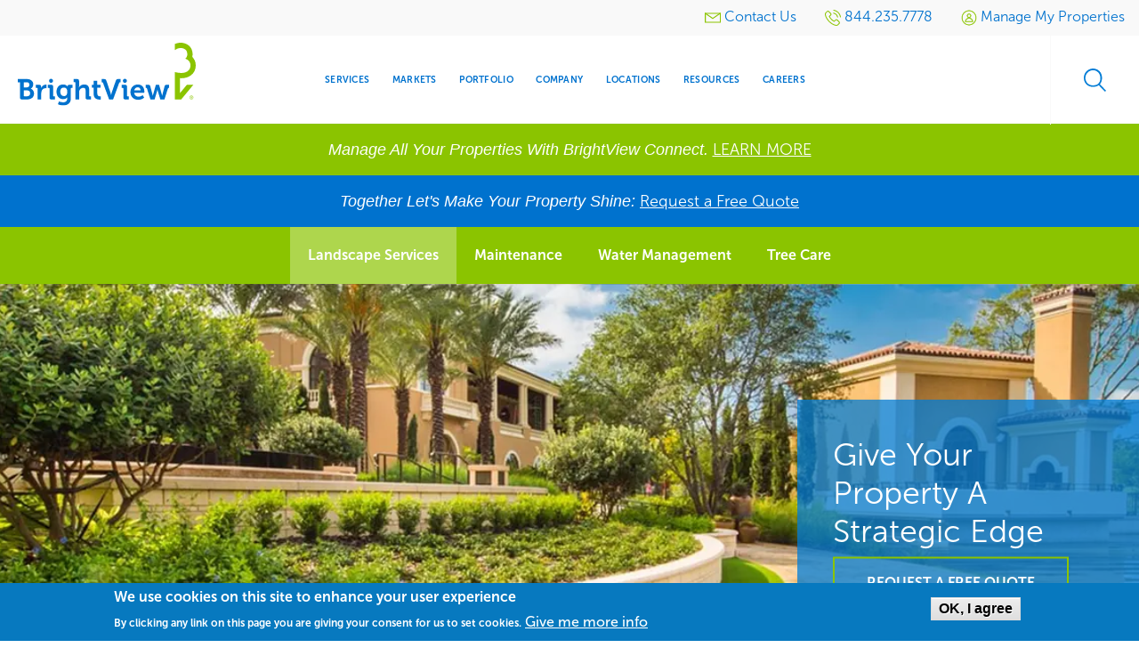

--- FILE ---
content_type: text/html; charset=UTF-8
request_url: https://www.brightview.com/local/hobe-sound-fl/landscape-services
body_size: 13609
content:
<!DOCTYPE html>
<html  lang="en" dir="ltr" prefix="og: https://ogp.me/ns#">
  <head>
    <meta charset="utf-8" />
<style>body #backtotop {background: #007CD6;border-color: #ffffff;color: #ffffff;}body #backtotop:hover { background: #9ACA3C; border-color: #9ACA3C; }</style>
<meta name="description" content="BrightView Landscape is the premier commercial landscaping company of Hobe Sound, FL offering a variety of professional services in maintenance, water management and tree care." />
<link rel="canonical" href="https://www.brightview.com/local/hobe-sound-fl/landscape-services" />
<link rel="image_src" href="https://www.brightview.com/sites/default/files/styles/optimized/public/2020-04/FL_LocalSite_HeroImages_1-min.jpg.webp?itok=GV0OMXMB" />
<meta property="og:type" content="resource" />
<meta property="og:url" content="https://www.brightview.com/local/hobe-sound-fl/landscape-services" />
<meta property="og:title" content="Hobe Sound, FL Landscape Services" />
<meta property="og:description" content="Commercial Landscape Services in the Hobe Sound, FL AreaBrightView is the leading commercial landscape company in the Hobe Sound, FL area. Our teams are made up of experts from your community who take pride in delivering consistently excellent landscaping results for your commercial property." />
<meta property="og:image" content="https://www.brightview.com/sites/default/files/styles/optimized/public/2020-04/FL_LocalSite_HeroImages_1-min.jpg.webp?itok=GV0OMXMB" />
<meta name="twitter:description" content="Commercial Landscape Services in the Hobe Sound, FL AreaBrightView is the leading commercial landscape company in the Hobe Sound, FL area. Our teams are made up of experts from your community who take pride in delivering consistently excellent landscaping results for your commercial property." />
<meta name="twitter:image" content="https://www.brightview.com/sites/default/files/styles/optimized/public/2020-04/FL_LocalSite_HeroImages_1-min.jpg.webp?itok=GV0OMXMB" />
<meta name="Generator" content="Drupal 11 (https://www.drupal.org)" />
<meta name="MobileOptimized" content="width" />
<meta name="HandheldFriendly" content="true" />
<meta name="viewport" content="width=device-width, initial-scale=1.0" />
<style>div#sliding-popup, div#sliding-popup .eu-cookie-withdraw-banner, .eu-cookie-withdraw-tab {background: #0779bf} div#sliding-popup.eu-cookie-withdraw-wrapper { background: transparent; } #sliding-popup h1, #sliding-popup h2, #sliding-popup h3, #sliding-popup p, #sliding-popup label, #sliding-popup div, .eu-cookie-compliance-more-button, .eu-cookie-compliance-secondary-button, .eu-cookie-withdraw-tab { color: #ffffff;} .eu-cookie-withdraw-tab { border-color: #ffffff;}</style>
<link rel="preload" as="font" crossorigin="anonymous" href="/themes/custom/brightview/web/assets/media/fonts/museosans/MuseoSans300.otf" type="font/otf" />
<link rel="preload" as="font" crossorigin="anonymous" href="/themes/custom/brightview/web/assets/media/fonts/museosans/MuseoSans300Italic.otf" type="font/otf" />
<link rel="preload" as="font" crossorigin="anonymous" href="/themes/custom/brightview/web/assets/media/fonts/museosans/MuseoSans500.otf" type="font/otf" />
<link rel="preload" as="font" crossorigin="anonymous" href="/themes/custom/brightview/web/assets/media/fonts/museosans/MuseoSans700.otf" type="font/otf" />
<link rel="preload" as="font" crossorigin="anonymous" href="/themes/custom/brightview/web/assets/media/fonts/icomoon/icomoon.woff?20240215" type="font/woff" />
<link rel="icon" href="/themes/custom/brightview/favicon.ico" type="image/vnd.microsoft.icon" />

    <title>Hobe Sound, FL Commercial Landscape Services | BrightView</title>
    <link rel="stylesheet" media="all" href="/sites/default/files/css/css_lW2aUN0y9WegBnBmnot14ZvU9BnmSLNFNCNB6i4WIqA.css?delta=0&amp;language=en&amp;theme=brightview&amp;include=[base64]" />
<link rel="stylesheet" media="all" href="/sites/default/files/css/css_YKTSLht6BehdC4zgd2EAA2qDChw3TD9QO2FYkAHEfPg.css?delta=1&amp;language=en&amp;theme=brightview&amp;include=[base64]" />

    <script type="application/json" data-drupal-selector="drupal-settings-json">{"path":{"baseUrl":"\/","pathPrefix":"","currentPath":"node\/85876","currentPathIsAdmin":false,"isFront":false,"currentLanguage":"en"},"pluralDelimiter":"\u0003","suppressDeprecationErrors":true,"ajaxPageState":{"libraries":"[base64]","theme":"brightview","theme_token":null},"ajaxTrustedUrl":{"\/search\/node":true},"gtag":{"tagId":"","consentMode":false,"otherIds":[],"events":[],"additionalConfigInfo":[]},"gtm":{"tagId":null,"settings":{"data_layer":"dataLayer","include_classes":false,"allowlist_classes":"","blocklist_classes":"","include_environment":false,"environment_id":"","environment_token":""},"tagIds":["GTM-5GD2SMT"]},"back_to_top":{"back_to_top_button_trigger":100,"back_to_top_speed":1200,"back_to_top_prevent_on_mobile":false,"back_to_top_prevent_in_admin":true,"back_to_top_button_type":"text","back_to_top_button_text":"\u003Csvg version=\u00221.1\u0022 xmlns=\u0022http:\/\/www.w3.org\/2000\/svg\u0022 xmlns:xlink=\u0022http:\/\/www.w3.org\/1999\/xlink\u0022 width=\u002216\u0022 height=\u002216\u0022 viewBox=\u00220 0 16 16\u0022\u003E \u003Cpath fill=\u0022#000000\u0022 d=\u0022M0 8c0 4.418 3.582 8 8 8s8-3.582 8-8-3.582-8-8-8-8 3.582-8 8zM14.5 8c0 3.59-2.91 6.5-6.5 6.5s-6.5-2.91-6.5-6.5 2.91-6.5 6.5-6.5 6.5 2.91 6.5 6.5z\u0022\u003E\u003C\/path\u003E \u003Cpath fill=\u0022#000000\u0022 d=\u0022M11.043 10.457l1.414-1.414-4.457-4.457-4.457 4.457 1.414 1.414 3.043-3.043z\u0022\u003E\u003C\/path\u003E \u003C\/svg\u003E"},"dataLayer":{"defaultLang":"en","languages":{"en":{"id":"en","name":"English","direction":"ltr","weight":0}}},"eu_cookie_compliance":{"cookie_policy_version":"1.0.0","popup_enabled":true,"popup_agreed_enabled":false,"popup_hide_agreed":false,"popup_clicking_confirmation":true,"popup_scrolling_confirmation":false,"popup_html_info":"\u003Cdiv aria-labelledby=\u0022popup-text\u0022  class=\u0022eu-cookie-compliance-banner eu-cookie-compliance-banner-info eu-cookie-compliance-banner--default\u0022\u003E\n  \u003Cdiv class=\u0022popup-content info eu-cookie-compliance-content\u0022\u003E\n        \u003Cdiv id=\u0022popup-text\u0022 class=\u0022eu-cookie-compliance-message\u0022 role=\u0022document\u0022\u003E\n      \u003Ch2\u003EWe use cookies on this site to enhance your user experience\u003C\/h2\u003E\u003Cp\u003EBy clicking any link on this page you are giving your consent for us to set cookies.\u003C\/p\u003E\n              \u003Cbutton type=\u0022button\u0022 class=\u0022find-more-button eu-cookie-compliance-more-button\u0022\u003EGive me more info\u003C\/button\u003E\n          \u003C\/div\u003E\n\n    \n    \u003Cdiv id=\u0022popup-buttons\u0022 class=\u0022eu-cookie-compliance-buttons\u0022\u003E\n            \u003Cbutton type=\u0022button\u0022 class=\u0022agree-button eu-cookie-compliance-default-button\u0022\u003EOK, I agree\u003C\/button\u003E\n          \u003C\/div\u003E\n  \u003C\/div\u003E\n\u003C\/div\u003E","use_mobile_message":false,"mobile_popup_html_info":"\u003Cdiv aria-labelledby=\u0022popup-text\u0022  class=\u0022eu-cookie-compliance-banner eu-cookie-compliance-banner-info eu-cookie-compliance-banner--default\u0022\u003E\n  \u003Cdiv class=\u0022popup-content info eu-cookie-compliance-content\u0022\u003E\n        \u003Cdiv id=\u0022popup-text\u0022 class=\u0022eu-cookie-compliance-message\u0022 role=\u0022document\u0022\u003E\n      \n              \u003Cbutton type=\u0022button\u0022 class=\u0022find-more-button eu-cookie-compliance-more-button\u0022\u003EGive me more info\u003C\/button\u003E\n          \u003C\/div\u003E\n\n    \n    \u003Cdiv id=\u0022popup-buttons\u0022 class=\u0022eu-cookie-compliance-buttons\u0022\u003E\n            \u003Cbutton type=\u0022button\u0022 class=\u0022agree-button eu-cookie-compliance-default-button\u0022\u003EOK, I agree\u003C\/button\u003E\n          \u003C\/div\u003E\n  \u003C\/div\u003E\n\u003C\/div\u003E","mobile_breakpoint":768,"popup_html_agreed":false,"popup_use_bare_css":false,"popup_height":"auto","popup_width":"100%","popup_delay":1000,"popup_link":"\/privacy-policy","popup_link_new_window":true,"popup_position":false,"fixed_top_position":true,"popup_language":"en","store_consent":true,"better_support_for_screen_readers":false,"cookie_name":"","reload_page":false,"domain":"","domain_all_sites":null,"popup_eu_only":false,"popup_eu_only_js":false,"cookie_lifetime":100,"cookie_session":0,"set_cookie_session_zero_on_disagree":0,"disagree_do_not_show_popup":false,"method":"default","automatic_cookies_removal":true,"allowed_cookies":"","withdraw_markup":"\u003Cbutton type=\u0022button\u0022 class=\u0022eu-cookie-withdraw-tab\u0022\u003E\u003C\/button\u003E\n\u003Cdiv aria-labelledby=\u0022popup-text\u0022 class=\u0022eu-cookie-withdraw-banner\u0022\u003E\n  \u003Cdiv class=\u0022popup-content info eu-cookie-compliance-content\u0022\u003E\n    \u003Cdiv id=\u0022popup-text\u0022 class=\u0022eu-cookie-compliance-message\u0022 role=\u0022document\u0022\u003E\n      \n    \u003C\/div\u003E\n    \u003Cdiv id=\u0022popup-buttons\u0022 class=\u0022eu-cookie-compliance-buttons\u0022\u003E\n      \u003Cbutton type=\u0022button\u0022 class=\u0022eu-cookie-withdraw-button \u0022\u003E\u003C\/button\u003E\n    \u003C\/div\u003E\n  \u003C\/div\u003E\n\u003C\/div\u003E","withdraw_enabled":false,"reload_options":0,"reload_routes_list":"","withdraw_button_on_info_popup":null,"cookie_categories":[],"cookie_categories_details":[],"enable_save_preferences_button":null,"cookie_value_disagreed":"0","cookie_value_agreed_show_thank_you":"1","cookie_value_agreed":"2","containing_element":"body","settings_tab_enabled":false,"olivero_primary_button_classes":"","olivero_secondary_button_classes":"","close_button_action":"close_banner","open_by_default":true,"modules_allow_popup":true,"hide_the_banner":false,"geoip_match":true,"unverified_scripts":[]},"leaflet":{"bv-local-map":{"mapid":"bv-local-map","map":{"label":"Google roadmap (zoom 0..17)","description":"Google roadmap","settings":{"maxZoom":10,"attributionControl":true,"closePopupOnClick":true,"doubleClickZoom":false,"dragging":false,"fadeAnimation":true,"layerControl":false,"minZoom":0,"scrollWheelZoom":false,"touchZoom":true,"trackResize":true,"zoomAnimation":true,"zoomControl":false},"layers":{"layer":{"type":"google","urlTemplate":"\/\/mt{s}.google.com\/vt\/x={x}\u0026y={y}\u0026z={z}","options":{"attribution":"Map data \u0026copy; \u003Ca href=\u0022https:\/\/googlemaps.com\u0022\u003EGoogle\u003C\/a\u003E","detectRetina":true,"subdomains":[0,1,2,3]}}},"id":"bv-local-map"},"features":[{"type":"point","lat":27.163486299999999,"lon":-80.217783699999998,"entity_id":"1361","label":"Stuart - BVLS","popup":{"value":"    \u003Cp class=\u0022address js-address\u0022 translate=\u0022no\u0022 tabindex=\u00220\u0022\u003E\n                                    \u003Cspan class=\u0022address-line1\u0022\u003E3340 SE Dixie Highway\u003C\/span\u003E\n \u003Cbr\u003E\n                                                    \u003Cspan class=\u0022locality\u0022\u003EStuart,\u003C\/span\u003E \u003Cspan class=\u0022administrative-area\u0022\u003EFL\u003C\/span\u003E\n  \u003Cspan class=\u0022postal-code\u0022\u003E34997\u003C\/span\u003E\n\u003Cbr\u003E\n            \u003C\/p\u003E\n","options":"{\u0022maxWidth\u0022:\u0022300\u0022,\u0022minWidth\u0022:\u002250\u0022, \u0022autoPan\u0022: true}"}}]}},"user":{"uid":0,"permissionsHash":"c9d26fcec900983dc8cf6e51f0c42b2175ccd7796d1e6ff688123cb7081c7a42"}}</script>
<script src="/sites/default/files/js/js_5UV1Zjb_aSrmxE0Pp_6Jy-3EnD4If8vVZmVb58FZF1I.js?scope=header&amp;delta=0&amp;language=en&amp;theme=brightview&amp;include=[base64]"></script>
<script src="/modules/contrib/google_tag/js/gtag.js?t8ip1f"></script>
<script src="/modules/contrib/google_tag/js/gtm.js?t8ip1f"></script>

          <script type="text/javascript" src="/modules/contrib/seckit/js/seckit.document_write.js"></script>
        <link type="text/css" rel="stylesheet" id="seckit-clickjacking-no-body" media="all" href="/modules/contrib/seckit/css/seckit.no_body.css" />
        <!-- stop SecKit protection -->
        <noscript>
        <link type="text/css" rel="stylesheet" id="seckit-clickjacking-noscript-tag" media="all" href="/modules/contrib/seckit/css/seckit.noscript_tag.css" />
        <div id="seckit-noscript-tag">
          Sorry, you need to enable JavaScript to visit this website.
        </div>
        </noscript></head>
  <body class="path-node node--type-local-page-overview bodyTopMargin_mobile bodyTopMargin_large">
  <a href="#main-content" class="visually-hidden focusable skip-link">
    Skip to main content
  </a>
  <noscript><iframe src="https://www.googletagmanager.com/ns.html?id=GTM-5GD2SMT"
                  height="0" width="0" style="display:none;visibility:hidden"></iframe></noscript>

    <div class="dialog-off-canvas-main-canvas" data-off-canvas-main-canvas>
    
<div class="off-canvas-wrapper">
  <div class="inner-wrap off-canvas-wrapper-inner" id="inner-wrap" data-off-canvas-wrapper>
    <aside id="left-off-canvas-menu" class="off-canvas left-off-canvas-menu position-left" role="complementary"
           data-off-canvas>
      
    </aside>

    <aside id="right-off-canvas-menu" class="off-canvas right-off-canvas-menu position-right" role="complementary"
           data-off-canvas>
      
    </aside>

    <div class="off-canvas-content" data-off-canvas-content>
      
      <header class="l-header" role="banner" aria-label="Site header">

                          <div class="top_header">
              <div>
    <nav role="navigation" aria-label="Utility menu" id="block-brightview-utilitymenu" class="block-brightview-utilitymenu">
            
  <div class="block-title wrapper_content column visually-hidden">Utility menu</div>
  

        
          <ul data-region="top_header" class="menu">
          <li>
                        <a href=/contact ><svg
  xmlns="https://www.w3.org/2000/svg"
  width="18"
  height="18"
  aria-hidden="true"
>
  <use href="/modules/custom/bv_icons/brightview_icons.svg#utility-mail"/>
</svg> <span class="ui-icons-menu-text">Contact Us</span></a>
      </li>
          <li>
                        <a href=tel:844.235.7778 ><svg
  xmlns="https://www.w3.org/2000/svg"
  width="18"
  height="18"
  aria-hidden="true"
>
  <use href="/modules/custom/bv_icons/brightview_icons.svg#utility-phone"/>
</svg> <span class="ui-icons-menu-text">844.235.7778</span></a>
      </li>
          <li>
                                          <a href=/bv-connect-sign class="use-ajax" href="/bv-connect-sign" data-dialog-type="modal" data-dialog-options="{&quot;width&quot;: &quot;90%&quot;, &quot;dialogClass&quot;: &quot;bv-newsletter-modal&quot;}"><svg
  xmlns="https://www.w3.org/2000/svg"
  width="18"
  height="18"
  aria-hidden="true"
>
  <use href="/modules/custom/bv_icons/brightview_icons.svg#utility-login"/>
</svg> <span class="ui-icons-menu-text">Manage My Properties</span></a>
      </li>
        </ul>
  

  </nav>

  </div>

          </div>
                          <div class="header">
              <div>
    <section id="block-brightview-branding" class="block-brightview-branding">
  
  
    

  
      <div class="header-logo">
          <a href="/" title="Home" rel="home" id="logo">
        <img src="/themes/custom/brightview/brightview-logo.svg" alt="Home" class="logo" />
      </a>
            
  </div>

    
  </section>
<nav role="navigation" id="primary-menu" aria-label="Main navigation" id="block-brightview-main-menu" class="block-brightview-main-menu">
            
  <div class="block-title wrapper_content column visually-hidden">Main navigation</div>
  

        

  <div class="block-menu block-menu-menu-header-menu">
        
                            <ul class="menu" data-dropdown-menu>
                                  <li class="expanded">
              <a href="/services-landing-page" title="Commercial Landscape Services" data-drupal-link-system-path="node/329006">Services</a>
                        
                    <ul class="menu">
                                  <li class="first leaf">
              <a href="/services/design" title="Commercial Landscape Design" data-drupal-link-system-path="node/176"><svg
  xmlns="https://www.w3.org/2000/svg"
  width="32"
  height="32"
  aria-hidden="true"
>
  <use href="/modules/custom/bv_icons/brightview_icons.svg#services-design"/>
</svg> <span class="ui-icons-menu-text">Design</span></a>
              </li>
                        <li class="first leaf">
              <a href="/services/development" title="Commercial Landscape Development" data-drupal-link-system-path="node/181"><svg
  xmlns="https://www.w3.org/2000/svg"
  width="32"
  height="32"
  aria-hidden="true"
>
  <use href="/modules/custom/bv_icons/brightview_icons.svg#services-development"/>
</svg> <span class="ui-icons-menu-text">Development</span></a>
              </li>
                        <li class="first leaf">
              <a href="/services/maintenance" title="Commercial Landscape Maintenance" data-drupal-link-system-path="node/196"><svg
  xmlns="https://www.w3.org/2000/svg"
  width="32"
  height="32"
  aria-hidden="true"
>
  <use href="/modules/custom/bv_icons/brightview_icons.svg#services-maintenance"/>
</svg> <span class="ui-icons-menu-text">Maintenance</span></a>
              </li>
                        <li class="first leaf">
              <a href="/services/snow-ice" title="Snow &amp; Ice Removal" data-drupal-link-system-path="node/201"><svg
  xmlns="https://www.w3.org/2000/svg"
  width="32"
  height="32"
  aria-hidden="true"
>
  <use href="/modules/custom/bv_icons/brightview_icons.svg#services-snow"/>
</svg> <span class="ui-icons-menu-text">Snow &amp; Ice</span></a>
              </li>
                        <li class="first leaf">
              <a href="/services/water-management" title="Water Management &amp; Irrigation" data-drupal-link-system-path="node/216"><svg
  xmlns="https://www.w3.org/2000/svg"
  width="32"
  height="32"
  aria-hidden="true"
>
  <use href="/modules/custom/bv_icons/brightview_icons.svg#services-water"/>
</svg> <span class="ui-icons-menu-text">Water Management</span></a>
              </li>
                        <li class="first leaf">
              <a href="/services/tree-care" title="Tree Care &amp; Maintenance" data-drupal-link-system-path="node/211"><svg
  xmlns="https://www.w3.org/2000/svg"
  width="32"
  height="32"
  aria-hidden="true"
>
  <use href="/modules/custom/bv_icons/brightview_icons.svg#services-tree"/>
</svg> <span class="ui-icons-menu-text">Tree Care</span></a>
              </li>
                        <li class="first leaf">
              <a href="/services/golf" title="Golf Course Maintenance" data-drupal-link-system-path="node/186"><svg
  xmlns="https://www.w3.org/2000/svg"
  width="32"
  height="32"
  aria-hidden="true"
>
  <use href="/modules/custom/bv_icons/brightview_icons.svg#services-golf"/>
</svg> <span class="ui-icons-menu-text">Golf</span></a>
              </li>
                        <li class="first leaf">
              <a href="/services/sports-turf" title="Sport Turf Maintenance &amp; Installation" data-drupal-link-system-path="node/206"><svg
  xmlns="https://www.w3.org/2000/svg"
  width="32"
  height="32"
  aria-hidden="true"
>
  <use href="/modules/custom/bv_icons/brightview_icons.svg#services-turf"/>
</svg> <span class="ui-icons-menu-text">Sports Turf</span></a>
              </li>
                        <li class="first leaf">
              <a href="/services/multi-location-management" title="Multi-Location Management Services" data-drupal-link-system-path="node/169256"><svg
  xmlns="https://www.w3.org/2000/svg"
  width="32"
  height="32"
  aria-hidden="true"
>
  <use href="/modules/custom/bv_icons/brightview_icons.svg#services-multi-location"/>
</svg> <span class="ui-icons-menu-text">Multi-Location Management</span></a>
              </li>
        </ul>
  
              </li>
                        <li class="expanded">
              <a href="/markets-landing-page" title="Markets &amp; Industries Serviced" data-drupal-link-system-path="node/329011">Markets</a>
                        
                    <ul class="menu">
                                  <li class="first leaf">
              <a href="/markets/commercial" title="Commercial Landscaping" data-drupal-link-system-path="node/171"><svg
  xmlns="https://www.w3.org/2000/svg"
  width="32"
  height="32"
  aria-hidden="true"
>
  <use href="/modules/custom/bv_icons/brightview_icons.svg#markets-commercial"/>
</svg> <span class="ui-icons-menu-text">Commercial</span></a>
              </li>
                        <li class="first leaf">
              <a href="/markets/education" title="Schools &amp; College Landscaping" data-drupal-link-system-path="node/226"><svg
  xmlns="https://www.w3.org/2000/svg"
  width="32"
  height="32"
  aria-hidden="true"
>
  <use href="/modules/custom/bv_icons/brightview_icons.svg#markets-education"/>
</svg> <span class="ui-icons-menu-text">Education</span></a>
              </li>
                        <li class="first leaf">
              <a href="/markets/healthcare" title="Healthcare Landscaping" data-drupal-link-system-path="node/231"><svg
  xmlns="https://www.w3.org/2000/svg"
  width="32"
  height="32"
  aria-hidden="true"
>
  <use href="/modules/custom/bv_icons/brightview_icons.svg#markets-healthcare"/>
</svg> <span class="ui-icons-menu-text">Healthcare</span></a>
              </li>
                        <li class="first leaf">
              <a href="/markets/hospitality" title="Hotels &amp; Resorts Landscaping" data-drupal-link-system-path="node/236"><svg
  xmlns="https://www.w3.org/2000/svg"
  width="32"
  height="32"
  aria-hidden="true"
>
  <use href="/modules/custom/bv_icons/brightview_icons.svg#markets-hospitality"/>
</svg> <span class="ui-icons-menu-text">Hospitality</span></a>
              </li>
                        <li class="first leaf">
              <a href="/markets/religious" title="Religious Gathering Landscaping" data-drupal-link-system-path="node/241"><svg
  xmlns="https://www.w3.org/2000/svg"
  width="32"
  height="32"
  aria-hidden="true"
>
  <use href="/modules/custom/bv_icons/brightview_icons.svg#markets-religious"/>
</svg> <span class="ui-icons-menu-text">Religious</span></a>
              </li>
                        <li class="first leaf">
              <a href="/markets/residential" title="HOA &amp; Community Landscaping" data-drupal-link-system-path="node/246"><svg
  xmlns="https://www.w3.org/2000/svg"
  width="32"
  height="32"
  aria-hidden="true"
>
  <use href="/modules/custom/bv_icons/brightview_icons.svg#markets-residential"/>
</svg> <span class="ui-icons-menu-text">Residential</span></a>
              </li>
                        <li class="first leaf">
              <a href="/markets/retail" title="Retail Chains &amp; Shopping Center Landscaping" data-drupal-link-system-path="node/251"><svg
  xmlns="https://www.w3.org/2000/svg"
  width="32"
  height="32"
  aria-hidden="true"
>
  <use href="/modules/custom/bv_icons/brightview_icons.svg#markets-retail"/>
</svg> <span class="ui-icons-menu-text">Retail</span></a>
              </li>
                        <li class="first leaf">
              <a href="/markets/sports-leisure" title="Stadiums &amp; Amusement Park Landscaping" data-drupal-link-system-path="node/256"><svg
  xmlns="https://www.w3.org/2000/svg"
  width="32"
  height="32"
  aria-hidden="true"
>
  <use href="/modules/custom/bv_icons/brightview_icons.svg#markets-sports"/>
</svg> <span class="ui-icons-menu-text">Sports &amp; Leisure</span></a>
              </li>
        </ul>
  
              </li>
                        <li class="first leaf">
              <a href="/portfolio" title="Portfolio Projects" data-drupal-link-system-path="node/329026">Portfolio</a>
              </li>
                        <li class="expanded">
              <a href="/company/about-brightview" title="Company Information" data-drupal-link-system-path="node/261">Company</a>
                        
                    <ul class="menu">
                                  <li class="first leaf">
              <a href="/company/leadership" title="BrightView Leadership" data-drupal-link-system-path="node/329016"><svg
  xmlns="https://www.w3.org/2000/svg"
  width="32"
  height="32"
  aria-hidden="true"
>
  <use href="/modules/custom/bv_icons/brightview_icons.svg#company-leadership"/>
</svg> <span class="ui-icons-menu-text">Leadership</span></a>
              </li>
                        <li class="first leaf">
              <a href="/company/corporate-responsibility" title="Environmental Sustainability, Social Responsibility &amp; Corporate Governance" data-drupal-link-system-path="node/328841"><svg
  xmlns="https://www.w3.org/2000/svg"
  width="32"
  height="32"
  aria-hidden="true"
>
  <use href="/modules/custom/bv_icons/brightview_icons.svg#company-responsibility"/>
</svg> <span class="ui-icons-menu-text">Corporate Responsibility</span></a>
              </li>
                        <li class="first leaf">
              <a href="/company/brightview-media-center" title="News on how BrightView is helping clients and advancing our communities." data-drupal-link-system-path="node/151"><svg
  xmlns="https://www.w3.org/2000/svg"
  width="32"
  height="32"
  aria-hidden="true"
>
  <use href="/modules/custom/bv_icons/brightview_icons.svg#company-media"/>
</svg> <span class="ui-icons-menu-text">Media Center</span></a>
              </li>
                        <li class="first leaf">
              <a href="/company/timeline" title="The History of BrightView" data-drupal-link-system-path="node/329046"><svg
  xmlns="https://www.w3.org/2000/svg"
  width="32"
  height="32"
  aria-hidden="true"
>
  <use href="/modules/custom/bv_icons/brightview_icons.svg#company-timeline"/>
</svg> <span class="ui-icons-menu-text">Company Timeline</span></a>
              </li>
                        <li class="first leaf">
              <a href="https://investor.brightview.com/" title="Investor Relations"><svg
  xmlns="https://www.w3.org/2000/svg"
  width="32"
  height="32"
  aria-hidden="true"
>
  <use href="/modules/custom/bv_icons/brightview_icons.svg#company-investors"/>
</svg> <span class="ui-icons-menu-text">Investors</span></a>
              </li>
                        <li class="first leaf">
              <a href="/events" title="BrightView Events &amp; Calendar"><svg
  xmlns="https://www.w3.org/2000/svg"
  width="32"
  height="32"
  aria-hidden="true"
>
  <use href="/modules/custom/bv_icons/brightview_icons.svg#company-events"/>
</svg> <span class="ui-icons-menu-text">Events</span></a>
              </li>
                        <li class="first leaf">
              <a href="/company/testimonials" title="Client Testimonials" data-drupal-link-system-path="node/329696"><svg
  xmlns="https://www.w3.org/2000/svg"
  width="32"
  height="32"
  aria-hidden="true"
>
  <use href="/modules/custom/bv_icons/brightview_icons.svg#company-testimonials"/>
</svg> <span class="ui-icons-menu-text">Testimonials</span></a>
              </li>
        </ul>
  
              </li>
                        <li class="first leaf">
              <a href="/locations" title="Branch &amp; Services Locator" data-drupal-link-system-path="node/329036">Locations</a>
              </li>
                        <li class="first leaf">
              <a href="/resources" title="Articles, Videos &amp; Press Releases" data-drupal-link-system-path="node/329021">Resources</a>
              </li>
                        <li class="first leaf">
              <a href="https://www.brightviewcareers.com" title="Explore Job Opportunities">Careers</a>
              </li>
        </ul>
  
  </div>


  </nav>
<div>
  <div id="open-sidebar">
    <div id="open-sidebar-button">Open the sidebar menu</div>
  </div>
  <div id="sidebar-menu">
    <div class="overlay"></div>
    <div id="close-sidebar">Close the sidebar menu</div>
    <nav role="navigation" aria-label="Mobile Menu" id="block-mobilemenu" class="block-mobilemenu block block-system block-menu block-system-main-menu">
            
      <div id="sidebar-menu-label"></div>
      

                                                  <ul class="menu">

                                      <li class="expanded" >
              <a href="/services-landing-page" data-drupal-link-system-path="node/329006">Services</a>
                                          <ul class="menu">
          <li class="js-back"><a href="#" aria-label="Main Menu"></a></li>
                                      <li class="first leaf">
              <a href="/services-landing-page" data-drupal-link-system-path="node/329006">Services Overview</a>
              </li>
                        <li class="first leaf">
              <a href="/services/design" data-drupal-link-system-path="node/176">Design</a>
              </li>
                        <li class="first leaf">
              <a href="/services/development" data-drupal-link-system-path="node/181">Development</a>
              </li>
                        <li class="first leaf">
              <a href="/services/maintenance" data-drupal-link-system-path="node/196">Maintenance</a>
              </li>
                        <li class="first leaf">
              <a href="/services/snow-ice" data-drupal-link-system-path="node/201">Snow &amp; Ice</a>
              </li>
                        <li class="first leaf">
              <a href="/services/water-management" data-drupal-link-system-path="node/216">Water Management</a>
              </li>
                        <li class="first leaf">
              <a href="/services/tree-care" data-drupal-link-system-path="node/211">Tree Care</a>
              </li>
                        <li class="first leaf">
              <a href="/services/golf" data-drupal-link-system-path="node/186">Golf</a>
              </li>
                        <li class="first leaf">
              <a href="/services/sports-turf" data-drupal-link-system-path="node/206">Sports Turf</a>
              </li>
                        <li class="first leaf">
              <a href="/services/multi-location-management" title="Multi-Location Management Services" data-drupal-link-system-path="node/169256">Multi-Location Management</a>
              </li>
          <li><a href="tel:844-235-7778">Call BrightView: <span class="phoneNumber">844.235.7778</span></a></li>
    </ul>
  
              </li>
                        <li class="expanded" >
              <a href="/markets-landing-page" data-drupal-link-system-path="node/329011">Markets</a>
                                          <ul class="menu">
          <li class="js-back"><a href="#" aria-label="Main Menu"></a></li>
                                      <li class="first leaf">
              <a href="/markets-landing-page" data-drupal-link-system-path="node/329011">Markets Overview</a>
              </li>
                        <li class="first leaf">
              <a href="/markets/commercial" data-drupal-link-system-path="node/171">Commercial</a>
              </li>
                        <li class="first leaf">
              <a href="/markets/education" data-drupal-link-system-path="node/226">Education</a>
              </li>
                        <li class="first leaf">
              <a href="/markets/healthcare" data-drupal-link-system-path="node/231">Healthcare</a>
              </li>
                        <li class="first leaf">
              <a href="/markets/hospitality" data-drupal-link-system-path="node/236">Hospitality</a>
              </li>
                        <li class="first leaf">
              <a href="/markets/religious" data-drupal-link-system-path="node/241">Religious</a>
              </li>
                        <li class="first leaf">
              <a href="/markets/residential" data-drupal-link-system-path="node/246">Residential</a>
              </li>
                        <li class="first leaf">
              <a href="/markets/retail" data-drupal-link-system-path="node/251">Retail</a>
              </li>
                        <li class="first leaf">
              <a href="/markets/sports-leisure" data-drupal-link-system-path="node/256">Sports &amp; Leisure</a>
              </li>
          <li><a href="tel:844-235-7778">Call BrightView: <span class="phoneNumber">844.235.7778</span></a></li>
    </ul>
  
              </li>
                        <li class="first leaf">
              <a href="/portfolio" data-drupal-link-system-path="node/329026">Portfolio</a>
              </li>
                        <li class="expanded" >
              <a href="/company/about-brightview" title="Test Link Neest to be swapped" data-drupal-link-system-path="node/261">Company</a>
                                          <ul class="menu">
          <li class="js-back"><a href="#" aria-label="Main Menu"></a></li>
                                      <li class="first leaf">
              <a href="/company/about-brightview" data-drupal-link-system-path="node/261">Company Overview</a>
              </li>
                        <li class="first leaf">
              <a href="/company/leadership" data-drupal-link-system-path="node/329016">Leadership</a>
              </li>
                        <li class="first leaf">
              <a href="/company/corporate-responsibility" data-drupal-link-system-path="node/328841">Corporate Responsibility</a>
              </li>
                        <li class="first leaf">
              <a href="/company/brightview-media-center" data-drupal-link-system-path="node/151">Media Center</a>
              </li>
                        <li class="first leaf">
              <a href="/company/timeline" data-drupal-link-system-path="node/329046">Company Timeline</a>
              </li>
                        <li class="first leaf">
              <a href="https://investor.brightview.com">Investors</a>
              </li>
                        <li class="first leaf">
              <a href="/events">Events</a>
              </li>
                        <li class="first leaf">
              <a href="/company/testimonials" data-drupal-link-system-path="node/329696">Testimonials</a>
              </li>
          <li><a href="tel:844-235-7778">Call BrightView: <span class="phoneNumber">844.235.7778</span></a></li>
    </ul>
  
              </li>
                        <li class="first leaf">
              <a href="/locations" data-drupal-link-system-path="node/329036">Locations</a>
              </li>
                        <li class="first leaf">
              <a href="/resources" data-drupal-link-system-path="node/329021">Resources</a>
              </li>
                        <li class="first leaf">
              <a href="https://www.brightviewcareers.com/" title="BrightView Careers">Careers</a>
              </li>
                        <li class="expanded" >
              <a href="https://connect.brightview.com">Manage My Properties</a>
                                          <ul class="menu">
          <li class="js-back"><a href="#" aria-label="Main Menu"></a></li>
                                      <li class="first leaf">
              <a href="https://connect.brightview.com">Client Sign In</a>
              </li>
                        <li class="first leaf">
              <a href="/introducing-brightview-connect" data-drupal-link-system-path="node/320291">Learn More</a>
              </li>
          <li><a href="tel:844-235-7778">Call BrightView: <span class="phoneNumber">844.235.7778</span></a></li>
    </ul>
  
              </li>
                        <li class="first leaf">
              <a href="/contact" data-drupal-link-system-path="node/329061">Contact Us</a>
              </li>
          <li><a href="tel:844-235-7778">Call BrightView: <span class="phoneNumber">844.235.7778</span></a></li>
    </ul>
  

          </nav>
  </div>
</div>
<div id="secondary-menu">
  <section class="block-search block-search-form"  class="search-block-form block-brightview-search" data-drupal-selector="search-block-form" id="block-brightview-search" role="search">
    
    
          <div  class="block-title wrapper_content column"><h2>Search</h2></div>
        

    
              <form action="/search/node" method="get" id="search-block-form" accept-charset="UTF-8">
  <div class="row collapse">
    <div class="small-8 columns">
      <div class="js-form-item form-item js-form-type-search form-item-keys js-form-item-keys form-no-label">
      <label for="edit-keys" class="visually-hidden" data-toggle-target="#search-block-form" data-show-class="form-open" id="js-search-toggle" data-toggle-click-out="true">Search</label>
        <input placeholder="Search for something..." id="search-block-form"  title="Enter the terms you wish to search for." data-drupal-selector="edit-keys" type="search" id="edit-keys" name="keys" value="" size="15" maxlength="128" class="form-search" />

        </div>
<div data-drupal-selector="edit-actions" class="form-actions js-form-wrapper form-wrapper" id="edit-actions">    <input data-drupal-selector="edit-submit" type="submit" id="edit-submit" value="Go" class="button js-form-submit form-submit" />
</div>

    </div>
  </div>
</form>

      
      
      </section>
</div>

  </div>

          </div>
              </header>
                      <div class="ctaHeader">
            <div>
    <div class="ctaBanner cta-featured-item wrapper wrapper_site mix-wrapper_primary ctaBoxed_green">
  <div class="ctaBanner-content">
    <i>Manage All Your Properties With BrightView Connect.</i>
    <a href="https://www.brightview.com/introducing-brightview-connect">LEARN MORE</a>
  </div>
  <!-- /ctaBanner -->
</div>
<!-- /wrapper_site -->

  </div>

        </div>
            <div class="row">
                              </div>

      
              <div class="l-help row">
          <div class="large-12 columns">
            
          </div>
        </div>
      
      <div>
        <main id="main" role="main">
                              <a id="main-content"></a>
                                <section>
                <div>
    <div data-drupal-messages-fallback class="hidden"></div><section id="block-brightview-content" class="block-brightview-content">
  
  
    

  
          <article id="node-85876" >
  <div>
      <div class="layout layout--onecol">
    <div  class="layout__region layout__region--content">
      <section>
  
  
    

  
          <div class="field field-taxonomy-term--field-header-cta field-name-field-header-cta field-type-entity-reference field-label-hidden">
    <div class="field-items">
          <div class="field-item">
  <div class="ctaBanner cta-featured-item wrapper wrapper_site mix-wrapper_primary ctaBoxed_blue">
    <div class="ctaBanner-content">
      <i>Together Let&#039;s Make Your Property Shine:</i> <a href="https://info.brightview.com/partnerwithus">Request a Free Quote</a>
    </div>
    <!-- /ctaBanner -->
  </div>
  <!-- /wrapper_site -->
</div>
      </div>
</div>

    
    
  </section>

    </div>
  </div>
  <div class="layout layout--onecol">
    <div  class="layout__region layout__region--content">
      <section class="views-element-container">
  
  
    

  
          <div>
<div class="js-view-dom-id-56dc2531f366628567f10e9ed0142c8d16a5a4815222de6146da44017fa606ab">
  
  
  

  
  
  
  <div class="wrapper wrapper_site bg-style-b">
            <button class="green-nav-handle wcag-drawer-handle chevron bv-desktop-hidden" aria-label="Toggle the services navigation." aria-hidden="false" aria-controls="green-nav-drawer">Landscape Services</button>
      <nav id="green-nav-drawer" role="navigation" class="wrapper wrapper_content wcag-drawer bv-desktop-open">
        <ul class="hList hList_center mix-hList-mobileFriendly landing-menu">
          
<li>
<a href="/local/hobe-sound-fl/landscape-services" data-drupal-link-system-path="node/85876" hreflang="en" class="is-active" aria-current="page">Landscape Services</a>
</li>
<li>
<a href="/local/hobe-sound-fl/landscape-maintenance" data-drupal-link-system-path="node/85881" hreflang="en">Maintenance</a>
</li>
<li>
<a href="/local/hobe-sound-fl/water-management" data-drupal-link-system-path="node/85886" hreflang="en">Water Management</a>
</li>
<li>
<a href="/local/hobe-sound-fl/tree-care" data-drupal-link-system-path="node/85891" hreflang="en">Tree Care</a>
</li>

        </ul>
      </nav>
    </div>
    

  
  

  
  
</div>
</div>

    
    
  </section>
<section>
  
  
    

  
          
<div class="wrapper wrapper_section banner-photo banner-photo_e_tall">
    <div class="portfolioCarousel portfolioCarousel_short">
                                  


    
                              
        
  <div class="portfolioCarousel-slide  image-32186" id="js-slide-" data-pause="true" data-interval="6000">
          <style>
        .portfolioCarousel-slide:only-child,
        .portfolioCarousel-slide.slide-viewed.image-32186,
        .portfolioCarousel-slide.slide-viewed + .portfolioCarousel-slide.image-32186 {
          background-image: url(/sites/default/files/styles/optimized/public/2020-04/FL_LocalSite_HeroImages_1-min.jpg.webp?itok=GV0OMXMB);
        }
        @media screen and (max-width: 639px) {
          .portfolioCarousel-slide:only-child,
          .portfolioCarousel-slide.slide-viewed.image-32186,
          .portfolioCarousel-slide.slide-viewed + .portfolioCarousel-slide.image-32186 {
                    background-image: url(/sites/default/files/styles/portfolio_carousel_mobile/public/2020-04/FL_LocalSite_HeroImages_1-min.jpg.webp?itok=Ta_DkzYs);
                  }
        }
      </style>
    
          <div class="portfolioCarousel-slideHeader portfolioCarousel-slideHeader_4">
        <h2 class="h2 color-white">
                    Give Your Property A Strategic Edge<br />

        </h2>
                  <a class="button "
            href="https://info.brightview.com/partnerwithus"
            title="Request a Free Quote"
                        >Request a Free Quote</a>
              </div>
      </div>


                                  


    
                              
        
  <div class="portfolioCarousel-slide  image-32191" id="js-slide-" data-pause="true" data-interval="6000">
          <style>
        .portfolioCarousel-slide:only-child,
        .portfolioCarousel-slide.slide-viewed.image-32191,
        .portfolioCarousel-slide.slide-viewed + .portfolioCarousel-slide.image-32191 {
          background-image: url(/sites/default/files/styles/optimized/public/2020-04/FL_LocalSite_HeroImages_2-min.jpg.webp?itok=vKCDrn5P);
        }
        @media screen and (max-width: 639px) {
          .portfolioCarousel-slide:only-child,
          .portfolioCarousel-slide.slide-viewed.image-32191,
          .portfolioCarousel-slide.slide-viewed + .portfolioCarousel-slide.image-32191 {
                    background-image: url(/sites/default/files/styles/portfolio_carousel_mobile/public/2020-04/FL_LocalSite_HeroImages_2-min.jpg.webp?itok=OEIRwBi1);
                  }
        }
      </style>
    
          <div class="portfolioCarousel-slideHeader portfolioCarousel-slideHeader_1">
        <h2 class="h2 color-white">
                    Some Say First Impressions Are Everything
        </h2>
                  <a class="button "
            href="https://info.brightview.com/partnerwithus"
            title="Request a Free Quote"
                        >Request a Free Quote</a>
              </div>
      </div>


                                  


    
                              
        
  <div class="portfolioCarousel-slide  image-32196" id="js-slide-" data-pause="true" data-interval="6000">
          <style>
        .portfolioCarousel-slide:only-child,
        .portfolioCarousel-slide.slide-viewed.image-32196,
        .portfolioCarousel-slide.slide-viewed + .portfolioCarousel-slide.image-32196 {
          background-image: url(/sites/default/files/styles/optimized/public/2020-04/FL_LocalSite_HeroImages_3-min.jpg.webp?itok=CktdU_Qu);
        }
        @media screen and (max-width: 639px) {
          .portfolioCarousel-slide:only-child,
          .portfolioCarousel-slide.slide-viewed.image-32196,
          .portfolioCarousel-slide.slide-viewed + .portfolioCarousel-slide.image-32196 {
                    background-image: url(/sites/default/files/styles/portfolio_carousel_mobile/public/2020-04/FL_LocalSite_HeroImages_3-min.jpg.webp?itok=SJRK765t);
                  }
        }
      </style>
    
          <div class="portfolioCarousel-slideHeader portfolioCarousel-slideHeader_2">
        <h2 class="h2 color-white">
                    Consistent Performance from the Ground Up
        </h2>
                  <a class="button "
            href="https://info.brightview.com/partnerwithus"
            title="Request a Free Quote"
                        >Request a Free Quote</a>
              </div>
      </div>


                                  


    
                              
        
  <div class="portfolioCarousel-slide  image-24491" id="js-slide-" data-pause="true" data-interval="6000">
          <style>
        .portfolioCarousel-slide:only-child,
        .portfolioCarousel-slide.slide-viewed.image-24491,
        .portfolioCarousel-slide.slide-viewed + .portfolioCarousel-slide.image-24491 {
          background-image: url(/sites/default/files/styles/optimized/public/2019-01/FL_LocalSite_HeroImages_6-min.jpg.webp?itok=3EX8lnnM);
        }
        @media screen and (max-width: 639px) {
          .portfolioCarousel-slide:only-child,
          .portfolioCarousel-slide.slide-viewed.image-24491,
          .portfolioCarousel-slide.slide-viewed + .portfolioCarousel-slide.image-24491 {
                    background-image: url(/sites/default/files/styles/portfolio_carousel_mobile/public/2019-01/FL_LocalSite_HeroImages_6-min.jpg.webp?itok=RGtw5IST);
                  }
        }
      </style>
    
          <div class="portfolioCarousel-slideHeader portfolioCarousel-slideHeader_3">
        <h2 class="h2 color-white">
                    Turn Your Landscape Into a Strategic Asset
        </h2>
                  <a class="button "
            href="https://info.brightview.com/partnerwithus"
            title="Request a Free Quote"
                        >Request a Free Quote</a>
              </div>
      </div>


                                  


    
                              
        
  <div class="portfolioCarousel-slide  image-32201" id="js-slide-" data-pause="true" data-interval="6000">
          <style>
        .portfolioCarousel-slide:only-child,
        .portfolioCarousel-slide.slide-viewed.image-32201,
        .portfolioCarousel-slide.slide-viewed + .portfolioCarousel-slide.image-32201 {
          background-image: url(/sites/default/files/styles/optimized/public/2020-04/FL_LocalSite_HeroImages_5-min.jpg.webp?itok=Eo4I3s16);
        }
        @media screen and (max-width: 639px) {
          .portfolioCarousel-slide:only-child,
          .portfolioCarousel-slide.slide-viewed.image-32201,
          .portfolioCarousel-slide.slide-viewed + .portfolioCarousel-slide.image-32201 {
                    background-image: url(/sites/default/files/styles/portfolio_carousel_mobile/public/2020-04/FL_LocalSite_HeroImages_5-min.jpg.webp?itok=YrTU-PGQ);
                  }
        }
      </style>
    
          <div class="portfolioCarousel-slideHeader portfolioCarousel-slideHeader_2">
        <h2 class="h2 color-white">
                    Landscape Services Focused on Your Goals
        </h2>
                  <a class="button "
            href="https://info.brightview.com/partnerwithus"
            title="Request a Free Quote"
                        >Request a Free Quote</a>
              </div>
      </div>


            </div>
</div>

    
    
  </section>
<section>
  
  
    

  
          <div class="wrapper wrapper_site vertical-padding_2 vertical-padding-btm_2 bg-style-a">
  <div class="wrapper wrapper_content">
    <h1 class="text-align-center h1">Commercial Landscape Services in the Hobe Sound, FL Area</h1><p class="text-align-center">BrightView is the leading commercial landscape company in the Hobe Sound, FL area. Our teams are made up of experts from your community who take pride in delivering consistently excellent landscaping results for your commercial property.</p>
  </div>
</div>

    
    
  </section>
<div class="bg-newsletter-block bg-style-b wrapper wrapper_site">
  
    
      <div class="content wrapper_content">
      <svg class="mail-icon" width="50" xmlns="http://www.w3.org/2000/svg" viewBox="0 0 980.06 612.34"><g id="Layer_2" data-name="Layer 2"><g id="Layer_1-2" data-name="Layer 1"><path class="cls-1" d="M488.76,376.94a30.18,30.18,0,0,1-17.5-5.5l-458-315.7A30.51,30.51,0,1,1,48,5.54l440.6,303.6L929.06,5.54a30.3,30.3,0,0,1,42.5,7.7c9.5,13.9,6.2,33.1-7.8,42.5l-458,315.7a30,30,0,0,1-17.4,5.5Z"/><path class="cls-1" d="M949.56,612.34H31a30.51,30.51,0,0,1-30.5-30.6V30.54A30.49,30.49,0,0,1,31,0h918.6a30.49,30.49,0,0,1,30.5,30.5v551.1A30.6,30.6,0,0,1,949.56,612.34Zm-888.1-61.2h857.4V61.24H61.46Z"/></g></g></svg>
      <p class="text">
        Get BrightView in your inbox!
      </p>
      <a href="/form/newsletter-signup?city=Hobe%20Sound&amp;state=Florida&amp;service_tags=4446&amp;region=22021&amp;market=6261" class="use-ajax button" data-dialog-type="modal" data-dialog-options="{&quot;width&quot;:400,&quot;dialogClass&quot;:&quot;bv-newsletter-modal&quot;}">Sign Up</a>
    </div>
  </div>
<section>
  
  
    

  
          <div class="wrapper wrapper_site vertical-padding_2 clearfix field-intro">
  <div class="wrapper wrapper_content columns">
    <h2><strong>Your Landscaping Services Professionals in the Hobe Sound, FL Area</strong></h2>

<p>BrightView Landscape Hobe Sound, FL offers a variety of landscape services, such as maintenance, water management and tree care. Whether caring for the Treasure Coast’s numerous cypress trees or creating landscapes that enhance your property and the natural environment, our Martin County team has the local expertise you can trust. With a steadfast focus on you and your goals, we're changing the way landscape services are delivered. Our depth of experience makes us a seamless partner for the entire lifecycle of your landscape.</p>
  </div>
</div>

    
    
  </section>
<section class="views-element-container">
  
  
    

  
          <div><div class="js-view-dom-id-769c3b9d262dc009e221229580bc397fda2735e76537f41898d10b8eebdb52ee">
  
  
  

  
  
  

  <div class="wrapper wrapper_site vertical-padding-btm_3">
      <div class="wrapper wrapper_content">
          
<div class='accordion-tabs js-tabs' >
  <ul role="tablist" class="tabs-tab-list">
          <li role="presentation">
        <a  href="#section-0" role="tab" id="tab-0" aria-controls="section-0" aria-selected="true" class="tabs-trigger js-tabs-trigger">Maintenance</a>
      </li>
          <li role="presentation">
        <a  href="#section-1" role="tab" id="tab-1" aria-controls="section-1" aria-selected="false" class="tabs-trigger js-tabs-trigger">Water Management</a>
      </li>
          <li role="presentation">
        <a  href="#section-2" role="tab" id="tab-2" aria-controls="section-2" aria-selected="false" class="tabs-trigger js-tabs-trigger">Tree Care</a>
      </li>
          <li role="presentation">
        <a  href="#section-3" role="tab" id="tab-3" aria-controls="section-3" aria-selected="false" class="tabs-trigger js-tabs-trigger">Storm Preparedness &amp; Disaster Relief</a>
      </li>
      </ul>
      <section  role="tabpanel" id="section-0" aria-labelledby="tab-0" class="tabs-panel js-tabs-panel">
      <div  tabindex="0" aria-controls="section-0" class="accordeon-trigger js-accordeon-trigger" aria-expanded="false">Maintenance</div>
      <div  class="content" aria-hidden="false"><article id="node-85881" >
  <div>
      <div class="layout layout--twocol-section layout--twocol-section--50-50 row medium-up-2 small-up-1 wrapper_content vertical-padding_2">

          <div  class="layout__region layout__region--first column">
        <section>
  
  
    

  
          <div class="field field-taxonomy-term--field-service-tag-teaser-copy field-name-field-service-tag-teaser-copy field-type-text-long field-label-hidden">
    <div class="field-items">
          <div class="field-item"><h3 class="h3"><strong>Maintenance</strong></h3>

<ul>
	<li>Turf and Plant Care</li>
	<li>Fertilization, Weed &amp; Pest Management</li>
	<li>Landscape Renovation</li>
	<li>Seasonal Color Design &amp; Installation</li>
	<li>Mulching</li>
	<li>Storm Preparedness</li>
</ul></div>
      </div>
</div>

    
    
  </section>
<section>
  
  
    

  
          <div class="links inline"><div class="node-read-more"><a href="/local/hobe-sound-fl/landscape-maintenance" class="button button-secondary" hreflang="en">Learn More</a></div></div>
    
    
  </section>

      </div>
    
          <div  class="layout__region layout__region--second column">
        <section>
  
  
    

  
          <div class="field field-taxonomy-term--field-service-tag-teaser-image field-name-field-service-tag-teaser-image field-type-entity-reference field-label-hidden">
    <div class="field-items">
          <div class="field-item">    <img src="/sites/default/files/styles/figure/public/2020-01/Landscape%20Maintenance%20Company.jpg.webp?itok=mfV82h8R" width="639" height="426" alt="Hobe Sound, FL Landscape Maintenance Services" loading="lazy" />




</div>
      </div>
</div>

    
    
  </section>

      </div>
    
  </div>

  </div>
</article>
</div>
    </section>
      <section  role="tabpanel" id="section-1" aria-labelledby="tab-1" class="tabs-panel js-tabs-panel">
      <div  tabindex="0" aria-controls="section-1" class="accordeon-trigger js-accordeon-trigger" aria-expanded="true">Water Management</div>
      <div  class="content" aria-hidden="true"><article id="node-85886" >
  <div>
      <div class="layout layout--twocol-section layout--twocol-section--50-50 row medium-up-2 small-up-1 wrapper_content vertical-padding_2">

          <div  class="layout__region layout__region--first column">
        <section>
  
  
    

  
          <div class="field field-taxonomy-term--field-service-tag-teaser-copy field-name-field-service-tag-teaser-copy field-type-text-long field-label-hidden">
    <div class="field-items">
          <div class="field-item"><h3 class="h3"><strong>Water Management</strong></h3>

<ul>
	<li>Irrigation Management &amp; Analysis</li>
	<li>Smart Technology</li>
	<li>Sustainable Enhancements</li>
	<li>Rebate Tracking &amp; Application Support</li>
</ul></div>
      </div>
</div>

    
    
  </section>
<section>
  
  
    

  
          <div class="links inline"><div class="node-read-more"><a href="/local/hobe-sound-fl/water-management" class="button button-secondary" hreflang="en">Learn More</a></div></div>
    
    
  </section>

      </div>
    
          <div  class="layout__region layout__region--second column">
        <section>
  
  
    

  
          <div class="field field-taxonomy-term--field-service-tag-teaser-image field-name-field-service-tag-teaser-image field-type-entity-reference field-label-hidden">
    <div class="field-items">
          <div class="field-item">    <img src="/sites/default/files/styles/figure/public/2020-01/Irrigation%20Company.jpg.webp?itok=bBqFrF7H" width="639" height="426" alt="Hobe Sound, FL Water Management Services" loading="lazy" />




</div>
      </div>
</div>

    
    
  </section>

      </div>
    
  </div>

  </div>
</article>
</div>
    </section>
      <section  role="tabpanel" id="section-2" aria-labelledby="tab-2" class="tabs-panel js-tabs-panel">
      <div  tabindex="0" aria-controls="section-2" class="accordeon-trigger js-accordeon-trigger" aria-expanded="true">Tree Care</div>
      <div  class="content" aria-hidden="true"><article id="node-85891" >
  <div>
      <div class="layout layout--twocol-section layout--twocol-section--50-50 row medium-up-2 small-up-1 wrapper_content vertical-padding_2">

          <div  class="layout__region layout__region--first column">
        <section>
  
  
    

  
          <div class="field field-taxonomy-term--field-service-tag-teaser-copy field-name-field-service-tag-teaser-copy field-type-text-long field-label-hidden">
    <div class="field-items">
          <div class="field-item"><h3 class="h3"><strong>Tree Care</strong></h3>

<ul>
	<li>Maintenance &amp; Health Management</li>
	<li>Preservation &amp; Protection</li>
	<li>Tree &amp; Stump Removal</li>
	<li>Storm Clearance</li>
</ul></div>
      </div>
</div>

    
    
  </section>
<section>
  
  
    

  
          <div class="links inline"><div class="node-read-more"><a href="/local/hobe-sound-fl/tree-care" class="button button-secondary" hreflang="en">Learn More</a></div></div>
    
    
  </section>

      </div>
    
          <div  class="layout__region layout__region--second column">
        <section>
  
  
    

  
          <div class="field field-taxonomy-term--field-service-tag-teaser-image field-name-field-service-tag-teaser-image field-type-entity-reference field-label-hidden">
    <div class="field-items">
          <div class="field-item">    <img src="/sites/default/files/styles/figure/public/2020-01/Tree%20Care%20Company_0.jpg.webp?itok=uAOoroa7" width="639" height="426" alt="Hobe Sound, FL Tree Care Services" loading="lazy" />




</div>
      </div>
</div>

    
    
  </section>

      </div>
    
  </div>

  </div>
</article>
</div>
    </section>
      <section  role="tabpanel" id="section-3" aria-labelledby="tab-3" class="tabs-panel js-tabs-panel">
      <div  tabindex="0" aria-controls="section-3" class="accordeon-trigger js-accordeon-trigger" aria-expanded="true">Storm Preparedness &amp; Disaster Relief</div>
      <div  class="content" aria-hidden="true"><article id="node-85871" >
  <div>
      <div class="layout layout--twocol-section layout--twocol-section--50-50 row medium-up-2 small-up-1 wrapper_content vertical-padding_2">

          <div  class="layout__region layout__region--first column">
        <section>
  
  
    

  
          <div class="field field-taxonomy-term--field-service-tag-teaser-copy field-name-field-service-tag-teaser-copy field-type-text-long field-label-hidden">
    <div class="field-items">
          <div class="field-item"><h3 class="h3"><strong>Storm Preparedness</strong></h3>

<ul>
	<li>Emergency Storm Clearance</li>
	<li>Disaster Recovery and Remediation</li>
	<li>Landscape Redesign &amp; Renovation</li>
</ul></div>
      </div>
</div>

    
    
  </section>
<section>
  
  
    

  
          
    
    
  </section>

      </div>
    
          <div  class="layout__region layout__region--second column">
        <section>
  
  
    

  
          <div class="field field-taxonomy-term--field-service-tag-teaser-image field-name-field-service-tag-teaser-image field-type-entity-reference field-label-hidden">
    <div class="field-items">
          <div class="field-item">    <img src="/sites/default/files/styles/figure/public/2020-01/Storm%20Preparedness%20%26%20Hurricane%20Relief.jpg.webp?itok=gXXCcwzv" width="289" height="193" alt="Hobe Sound, FL Storm Preparedness &amp; Hurricane Relief" loading="lazy" />




</div>
      </div>
</div>

    
    
  </section>

      </div>
    
  </div>

  </div>
</article>
</div>
    </section>
  </div>

      </div>
  </div>
    

  
  

  
  
</div>
</div>

    
    
  </section>

    </div>
  </div>
  <div class="layout layout--onecol">
    <div  class="layout__region layout__region--content">
      <section>
  
  
    

  
          

<div class="wrapper mix-wrapper_stripe mix-wrapper_stripe_lessPadding"> </div>
<div class="wrapper wrapper_site vertical-padding_2 vertical-padding-btm_2 bg-style-a banner-border">
  <div class="wrapper wrapper_content">
    <div class="js-leafletMapLocations">
      <div class="row align-middle">
        <div class="columns small-12 medium-6 vertical-margin-btm_2">
                      <div id="bv-local-map"  style="min-width: 150px; height: 400px"></div>

                  </div>
        <div class="columns small-12 medium-6">
          <div class="vertical-margin-btm_2">
                          <h2 class="h3">Hobe Sound, FL Landscape Maintenance Services</h2>
                      </div>
          <div class="row large-up-3 medium-up-2 small-up-1 js-locationsContainer">
                          <div data-nid="1361" data-address-lat="27.1634863" data-address-lng="-80.2177837" class="columns block js-location">
    <p class="address js-address" translate="no" tabindex="0">
                                    <span class="address-line1">3340 SE Dixie Highway</span>
 <br>
                                                    <span class="locality">Stuart,</span> <span class="administrative-area">FL</span>
  <span class="postal-code">34997</span>
<br>
            </p>

</div>

                      </div>
                  </div>
      </div>
      <div class="row align-middle">
        <div class="columns small-12">
          <div class="reviews js-locationsContainer">
                          <div data-nid="1361" data-address-lat="27.1634863" data-address-lng="-80.2177837" class="columns location-review text-align-center">
      <div class="field field-node--field-review-snippet field-name-field-review-snippet field-type-text-long field-label-hidden">
    <div class="field-items">
          <div class="field-item"><p class="text-align-center"><a class="button" href="https://app.reviewtrackers.com/pages/review-request/5d5af162b244e4040004b773">Review 3340 SE Dixie Hwy</a></p>

<div class="amplify-widget" data-token="OTM3Njp4SzF2RExwSG5MOXNEZGxhM1RfenF0aEFRbXM=" data-widget-id="9376" data-widget-type="teaser" data-external-id="35340"></div></div>
      </div>
</div>

  </div>

                        <div class="location-review active default columns text-align-center">
              Please select a location to see reviews.
            </div>
          </div>
        </div>
      </div>
    </div>
  </div>
</div>

    
    
  </section>
<section>
  
  
    

  
          
<div class="wrapper wrapper_site vertical-margin_2 vertical-padding_3 vertical-padding-btm_2">
    <div class="wrapper wrapper_content">
        <div class="row large-up-5 medium-up-3 small-up-1 align-center align-middle text-center">
                            <div class="columns">
                      <div class="text-align-center accreditation-logo block align-center">
  <a href="https://www.bbb.org/us/pa/blue-bell/profile/commercial-landscape-contractors/brightview-landscapes-llc-0241-20331724" >        <img loading="lazy" src="/sites/default/files/2022-06/BBB%20Accredited%20-%20June%202022.PNG" width="245" height="120" alt="BBB Accreditation Logo  - June 2022" />



  </a>  </div>

                </div>
                    </div>
        <!-- /row -->
    </div>
    <!-- /wrapper_content -->
</div>
<!-- /wrapper_site -->

    
    
  </section>
<section>
  
  
    

  
          <div class="wrapper wrapper_site vertical-margin_3 vertical-margin-btm_3">
    <div class="wrapper wrapper_content">
        <div class="filterResults-bd js-filter-body vertical gridDisplay">
            <div class="filterResults-bd-row">
                
                                  
<div class="filterResults-bd-row-result">
  <article id="node-1886" >
    <!-- ARTICLE -->
    <a href="/portfolio/isles">
      <div class="article-image" style="background-image: url(/sites/default/files/styles/portfolio_thumbcta/public/2018-01/The%20Isles%20Sarasota%20Florida%20%285%29_portfolio.JPG.webp?itok=OWZNG0Ru);"></div>
    </a>
    <div class="article-content">
      <div class="article-content-seeMore ">
        <a href="/portfolio/isles">See More</a>
      </div>
      <div class="node-title">
        <a href="/portfolio/isles">
          <h2 class="field-wrapper">The Isles</h2>
        </a>
      </div>
      <div class="article-content-inner">
        <div class="field field-node--field-service field-name-field-service field-type-entity-reference field-label-above">
      <div class="field-label">Service</div>
    <div class="field-items">
          <div class="field-item">Maintenance</div>
          <div class="field-item">Tree Care</div>
      </div>
</div>

        <div class="article-content-inner-right">
          <div class="field-wrapper field">
            <div class="field-label">Market</div>
            <div class="field-items">
              Residential
            </div>
          </div>
          <div class="field-wrapper field">
            <div class="field-label">Region</div>
            <div class="field-items">
              Southeast
            </div>
          </div>
        </div>
      </div>
    </div>
  </article>
</div>

                                  
<div class="filterResults-bd-row-result">
  <article id="node-2116" >
    <!-- ARTICLE -->
    <a href="/portfolio/baldwin-park">
      <div class="article-image" style="background-image: url(/sites/default/files/styles/portfolio_thumbcta/public/2018-01/Baldwin%20Park%20Orlando%20Florida%20%285%29_portfolio.JPG.webp?itok=E-YM28PT);"></div>
    </a>
    <div class="article-content">
      <div class="article-content-seeMore ">
        <a href="/portfolio/baldwin-park">See More</a>
      </div>
      <div class="node-title">
        <a href="/portfolio/baldwin-park">
          <h2 class="field-wrapper">Baldwin Park </h2>
        </a>
      </div>
      <div class="article-content-inner">
        <div class="field field-node--field-service field-name-field-service field-type-entity-reference field-label-above">
      <div class="field-label">Service</div>
    <div class="field-items">
          <div class="field-item">Maintenance</div>
          <div class="field-item">Development</div>
      </div>
</div>

        <div class="article-content-inner-right">
          <div class="field-wrapper field">
            <div class="field-label">Market</div>
            <div class="field-items">
              Sports &amp; Leisure
            </div>
          </div>
          <div class="field-wrapper field">
            <div class="field-label">Region</div>
            <div class="field-items">
              Southeast
            </div>
          </div>
        </div>
      </div>
    </div>
  </article>
</div>

                                  
<div class="filterResults-bd-row-result">
  <article id="node-326296" >
    <!-- ARTICLE -->
    <a href="/portfolio/bank-america-plaza-los-angeles">
      <div class="article-image" style="background-image: url(/sites/default/files/styles/portfolio_thumbcta/public/2023-04/BofA%20Plaza%20Portolio%20Thumbnail.png.webp?itok=y7FrSpIQ);"></div>
    </a>
    <div class="article-content">
      <div class="article-content-seeMore ">
        <a href="/portfolio/bank-america-plaza-los-angeles">See More</a>
      </div>
      <div class="node-title">
        <a href="/portfolio/bank-america-plaza-los-angeles">
          <h2 class="field-wrapper">Bank of America Plaza - Los Angeles</h2>
        </a>
      </div>
      <div class="article-content-inner">
        <div class="field field-node--field-service field-name-field-service field-type-entity-reference field-label-above">
      <div class="field-label">Service</div>
    <div class="field-items">
          <div class="field-item">Maintenance</div>
          <div class="field-item">Water Management</div>
          <div class="field-item">Tree Care</div>
      </div>
</div>

        <div class="article-content-inner-right">
          <div class="field-wrapper field">
            <div class="field-label">Market</div>
            <div class="field-items">
              Commercial
            </div>
          </div>
          <div class="field-wrapper field">
            <div class="field-label">Region</div>
            <div class="field-items">
              West Coast
            </div>
          </div>
        </div>
      </div>
    </div>
  </article>
</div>

                            
            </div>
        </div>
    </div>
</div>

<div class="text-center vertical-margin_2 vertical-padding-btm_3">
    <a href="/portfolio" class="button button-tertiary">View Full Portfolio</a>
</div>
    
    
  </section>
<section>
  
  
    

  
          
<div class="wrapper wrapper_site vertical-padding_2 vertical-padding-btm_3 bg-style-d">
    <div class="wrapper wrapper_content">

                        <div class="row small-up-1 medium-up-4">
                                    
<div class="column block">
    <div class="mediaCTA bg-white">
        <div class="mediaCTA-figure">
            <a href="/resources/news/big-finish">
                                          <picture>
                  <source srcset="/sites/default/files/styles/related_resources_small/public/2017-12/Big%20Finish%20-%20related.jpg.webp?itok=u2DLo8Cy 1x" media="all and (min-width: 641px)" type="image/webp" width="397" height="223"/>
              <source srcset="/sites/default/files/styles/related_resources/public/2017-12/Big%20Finish%20-%20related.jpg.webp?itok=1_-ojxMn 1x" type="image/webp" width="640" height="361"/>
                  <img loading="lazy" width="640" height="361" src="/sites/default/files/styles/related_resources/public/2017-12/Big%20Finish%20-%20related.jpg.webp?itok=1_-ojxMn" alt="The Big Finish" />

  </picture>



                            </a>
            <div class="mediaCTA-flag title"><i class="icn icn-news"></i> News</div>
        </div>
        <div class="mediaCTA-content">
            <a href="/resources/news/big-finish" hreflang="en">The Big Finish</a>
        </div>
    </div>
    <!-- /mediaCTA -->
</div>
<!-- /columns -->

                                    
<div class="column block">
    <div class="mediaCTA bg-white">
        <div class="mediaCTA-figure">
            <a href="/resources/article/10-steps-prevent-costly-storm-damage">
                                          <picture>
                  <source srcset="/sites/default/files/styles/related_resources_small/public/2020-02/Commercial%20Tree%20Care%20Professionals.jpg.webp?itok=8TWfbpKj 1x" media="all and (min-width: 641px)" type="image/webp" width="397" height="223"/>
              <source srcset="/sites/default/files/styles/related_resources/public/2020-02/Commercial%20Tree%20Care%20Professionals.jpg.webp?itok=MIWUp4SX 1x" type="image/webp" width="640" height="361"/>
                  <img loading="lazy" width="640" height="361" src="/sites/default/files/styles/related_resources/public/2020-02/Commercial%20Tree%20Care%20Professionals.jpg.webp?itok=MIWUp4SX" alt="Boston&#039;s Commercial Tree Care Professionals" />

  </picture>



                            </a>
            <div class="mediaCTA-flag title"><i class="icn icn-article"></i> Article</div>
        </div>
        <div class="mediaCTA-content">
            <a href="/resources/article/10-steps-prevent-costly-storm-damage" hreflang="en">10 Steps to Prevent Costly Storm Damage</a>
        </div>
    </div>
    <!-- /mediaCTA -->
</div>
<!-- /columns -->

                                    
<div class="column block">
    <div class="mediaCTA bg-white">
        <div class="mediaCTA-figure">
            <a href="/resources/article/recovering-rainy-season">
                                          <picture>
                  <source srcset="/sites/default/files/styles/related_resources_small/public/2018-07/Flooded%20Turf%20-%20related.jpg.webp?itok=BtRNKxwC 1x" media="all and (min-width: 641px)" type="image/webp" width="397" height="223"/>
              <source srcset="/sites/default/files/styles/related_resources/public/2018-07/Flooded%20Turf%20-%20related.jpg.webp?itok=DjuaOADX 1x" type="image/webp" width="640" height="361"/>
                  <img loading="lazy" width="640" height="361" src="/sites/default/files/styles/related_resources/public/2018-07/Flooded%20Turf%20-%20related.jpg.webp?itok=DjuaOADX" alt="Flooded Turf from Record Rainfall" />

  </picture>



                            </a>
            <div class="mediaCTA-flag title"><i class="icn icn-article"></i> Article</div>
        </div>
        <div class="mediaCTA-content">
            <a href="/resources/article/recovering-rainy-season" hreflang="en">Recovering from the Rainy Season</a>
        </div>
    </div>
    <!-- /mediaCTA -->
</div>
<!-- /columns -->

                                    
<div class="column block">
    <div class="mediaCTA bg-white">
        <div class="mediaCTA-figure">
            <a href="/resources/article/how-grow-roses-pro">
                                          <picture>
                  <source srcset="/sites/default/files/styles/related_resources_small/public/2025-06/BV_Seasonal_RoseCare_Article_RelatedImage.png.webp?itok=UHUKNssA 1x" media="all and (min-width: 641px)" type="image/webp" width="397" height="223"/>
              <source srcset="/sites/default/files/styles/related_resources/public/2025-06/BV_Seasonal_RoseCare_Article_RelatedImage.png.webp?itok=N_Ny97Y2 1x" type="image/webp" width="640" height="361"/>
                  <img loading="lazy" width="640" height="361" src="/sites/default/files/styles/related_resources/public/2025-06/BV_Seasonal_RoseCare_Article_RelatedImage.png.webp?itok=N_Ny97Y2" alt="Close up shot of a rose" />

  </picture>



                            </a>
            <div class="mediaCTA-flag title"><i class="icn icn-article"></i> Article</div>
        </div>
        <div class="mediaCTA-content">
            <a href="/resources/article/how-grow-roses-pro" hreflang="en">How to Grow Roses Like a Pro</a>
        </div>
    </div>
    <!-- /mediaCTA -->
</div>
<!-- /columns -->

                    </div>
        <!-- /row -->

        <div class="text-center vertical-margin_1">
            <a href="/resources" class="button button-tertiary">View All Resources</a>
        </div>


    </div>
    <!-- /wrapper_content -->
</div>
<!-- /wrapper_site -->

    
    
  </section>

    </div>
  </div>
  <div class="layout layout--onecol">
    <div  class="layout__region layout__region--content">
      <section>
  
  
    

  
          <div class="regionalContact">
  <div class="regionalContact-hd" data-toggle="regionalContactForm">
    <div class="text-uppercase text-bold text-uppercase"><i class="icn icn-bubble"></i> Request a Quote —  844 235 7778 <i class="icn icn-hollow-arrow-down"></i></div>
  </div>
  <div class="regionalContact-bd" id="regionalContactForm" data-toggler="isActive">
    <!--[if lte IE 8]>
      <script charset="utf-8" type="text/javascript" src="//js.hsforms.net/forms/v2-legacy.js"></script>
    <![endif]-->
    <script charset="utf-8" type="text/javascript" src="//js.hsforms.net/forms/v2.js"></script>
    <script>
      hbspt.forms.create({
        portalId: "549858",
        formId: "707e73e7-eb35-4389-b23b-092ef9a5d789",
        sfdcCampaignId: "7011L000001Z9QBQA0",
        target: "#regionalContactForm"
      });
    </script>
  </div>
</div>

    
    
  </section>

    </div>
  </div>

  </div>
</article>

    
    
  </section>

  </div>

            </section>
                  </main>
                      </div>
              <footer>
          <div class="wrapper wrapper_site vertical-padding_3 vertical-padding-btm_3 bg-style-b">
            <div class="wrapper wrapper_content">
              <div class="row align-center">
                <div class="columns medium-6">
                    <div>
    
<div class="text-center">
    
        

    
                    
          <h2>How Can We Help You?</h2>

<p>Find out how you can get a landscape that supports your goals and a team of experts focused on you.</p>

<div class="vertical-margin_2"><a class="button" href="/contact">Let's get in touch</a></div>
    
        
    </div>

  </div>

                </div>
                <!-- /columns -->
              </div>
              <!-- /row -->
            </div>
            <!-- /wrapper_content -->
          </div>
          <!-- /wrapper_site -->
          <div class="wrapper wrapper_site">
                        <div>
    <section id="block-bvsocialcontactblock" class="block-bvsocialcontactblock">
  
  
    

  
          <div class="row align-middle socialContact bg-style-a">
  <div class="columns small-12 medium-6 text-center mix-columns_noGutter vertical-padding_1 vertical-padding-btm_1">
    <div class="socialContact-social">
      <div class="bv-social-links">
  <a href="https://www.linkedin.com/company/brightview-landscape" target="_blank" aria-label="BrightView on LinkedIn">
    <i class="icn icn-linkedin"></i>
  </a>
  <a href="https://www.facebook.com/BrightView" target="_blank" aria-label="BrightView on Facebook">
    <i class="icn icn-facebook"></i>
  </a>
  <a href="https://twitter.com/brightview" target="_blank" aria-label="BrightView on X">
    <i class="icn icn-x"></i>
  </a>
  <a href="https://www.youtube.com/c/brightview" target="_blank" aria-label="BrightView on Youtube">
    <i class="icn icn-youtube"></i>
  </a>
</div>

    </div>
  </div>
  <div class="columns small-12 medium-6 text-center mix-columns_noGutter">
    <div>
      <div class="socialContact-contact">
        <div class="socialContact-contact-logo"><img alt="BrightView logo" src="/themes/custom/brightview/brightview-logo.svg" height="105" width="180" /></div>
        <div class="contact-icon-link"><a href="/contact" aria-label="Contact BrightView"><svg
  xmlns="https://www.w3.org/2000/svg"
  width="40"
  height="40"
  aria-hidden="true"
>
  <use href="/modules/custom/bv_icons/brightview_icons.svg#utility-mail"/>
</svg></div>
        <div class="social-contact-phone h6"><span><a href="tel:844-235-7778">844-235-7778</a></span></div>
      </div>
    </div>
  </div>
</div>

    
    
  </section>

  </div>

                    </div>
          <!-- /wrapper_site -->
          <div class="wrapper wrapper_site">
            <div class="wrapper">
                <div>
    <div class="wrapper wrapper_content">
  <nav role="navigation" aria-label="Footer menu" id="block-brightview-footer" class="block-brightview-footer footerMenu">
                      
    <h2 class="block-title wrapper_content column visually-hidden">Footer menu</h2>
    

              
              <ul class="menu">
              <li>
        <a href="/services-landing-page" data-drupal-link-system-path="node/329006">Services</a>
                                <ul>
              <li>
        <a href="/services/design" data-drupal-link-system-path="node/176">Design</a>
              </li>
          <li>
        <a href="/services/development" data-drupal-link-system-path="node/181">Development</a>
              </li>
          <li>
        <a href="/services/maintenance" data-drupal-link-system-path="node/196">Maintenance</a>
              </li>
          <li>
        <a href="/services/snow-ice" data-drupal-link-system-path="node/201">Snow &amp; Ice</a>
              </li>
          <li>
        <a href="/services/water-management" data-drupal-link-system-path="node/216">Water Management</a>
              </li>
          <li>
        <a href="/services/tree-care" data-drupal-link-system-path="node/211">Tree Care</a>
              </li>
          <li>
        <a href="/services/golf" data-drupal-link-system-path="node/186">Golf</a>
              </li>
          <li>
        <a href="/services/sports-turf" data-drupal-link-system-path="node/206">Sports Turf</a>
              </li>
          <li>
        <a href="/services/multi-location-management" data-drupal-link-system-path="node/169256">Multi-Location Management</a>
              </li>
        </ul>
  
              </li>
          <li>
        <a href="/markets-landing-page" data-drupal-link-system-path="node/329011">Markets</a>
                                <ul>
              <li>
        <a href="/markets/commercial" data-drupal-link-system-path="node/171">Commercial</a>
              </li>
          <li>
        <a href="/markets/education" data-drupal-link-system-path="node/226">Education</a>
              </li>
          <li>
        <a href="/markets/healthcare" data-drupal-link-system-path="node/231">Healthcare</a>
              </li>
          <li>
        <a href="/markets/hospitality" data-drupal-link-system-path="node/236">Hospitality</a>
              </li>
          <li>
        <a href="/markets/religious" data-drupal-link-system-path="node/241">Religious</a>
              </li>
          <li>
        <a href="/markets/residential" data-drupal-link-system-path="node/246">Residential</a>
              </li>
          <li>
        <a href="/markets/retail" data-drupal-link-system-path="node/251">Retail</a>
              </li>
          <li>
        <a href="/markets/sports-leisure" data-drupal-link-system-path="node/256">Sports &amp; Leisure</a>
              </li>
        </ul>
  
              </li>
          <li>
        <a href="/portfolio" data-drupal-link-system-path="node/329026">Portfolio</a>
              </li>
          <li>
        <a href="/company/about-brightview" data-drupal-link-system-path="node/261">Company</a>
                                <ul>
              <li>
        <a href="/company/leadership" data-drupal-link-system-path="node/329016">Leadership</a>
              </li>
          <li>
        <a href="https://www.brightview.com/company/corporate-responsibility">Corporate Responsibility</a>
              </li>
          <li>
        <a href="https://investor.brightview.com/esg/corporate-governance/governance-documents/default.aspx">Governance Documents</a>
              </li>
          <li>
        <a href="/company/brightview-media-center" data-drupal-link-system-path="node/151">Media Center</a>
              </li>
          <li>
        <a href="/company/timeline" data-drupal-link-system-path="node/329046">Company Timeline</a>
              </li>
          <li>
        <a href="https://investor.brightview.com">Investors</a>
              </li>
          <li>
        <a href="/events">Events</a>
              </li>
          <li>
        <a href="/company/testimonials" data-drupal-link-system-path="node/329696">Testimonials</a>
              </li>
        </ul>
  
              </li>
          <li>
        <a href="/locations" data-drupal-link-system-path="node/329036">Locations</a>
              </li>
          <li>
        <a href="https://www.brightviewcareers.com">Careers</a>
              </li>
        </ul>
  


      </nav>
</div>
<nav role="navigation" aria-labelledby="block-corporatemenu-menu" id="block-corporatemenu" class="block-corporatemenu footerCorporate">
      
  <h2 class="block-title wrapper_content column" id="block-corporatemenu-menu">Corporate Menu</h2>
  

        
              <ul class="menu">
              <li>
        <a href="https://info.brightview.com/become-subcontractor" title="Documentation to become a service partner.">Become a Subcontractor</a>
              </li>
          <li>
        <a href="/privacy-policy" title="Policy for privacy for site" data-drupal-link-system-path="node/1">Privacy Policy</a>
              </li>
          <li>
        <a href="/legal" title="Terms of use legal documentation" data-drupal-link-system-path="node/6">Terms of Use</a>
              </li>
          <li>
        <a href="/terms-conditions" data-drupal-link-system-path="node/330426">Terms &amp; Conditions</a>
              </li>
          <li>
        <a href="/license-numbers" title="Licensing documentation" data-drupal-link-system-path="node/11">License Numbers</a>
              </li>
          <li>
        <a href="/sitemap" title="Site map for page overview" data-drupal-link-system-path="sitemap">Site Map</a>
              </li>
        </ul>
  


    <p class="copyright">Copyright &copy; 2026  BrightView Holdings, Inc.</p>
    <p class="bvew-refers">BrightView refers to BrightView Holdings, Inc. or one of its subsidiaries or affiliates, and may sometimes refer to the BrightView set of companies. Each subsidiary or affiliate is a separate legal entity.</p>
  </nav>

  </div>

            </div>
            <!-- /wrapper_content -->
          </div>
          <!-- /wrapper_site -->
        </footer>
        <!-- /footer -->
          </div>
  </div>
</div>

  </div>

  <script>window.dataLayer = window.dataLayer || []; window.dataLayer.push({"drupalLanguage":"en","drupalCountry":"US","siteName":"BrightView","entityCreated":"1586353783","entityLangcode":"en","entityType":"node","entityBundle":"local_page_overview","entityId":"85876","entityTitle":"Hobe Sound, FL Landscape Services","primaryCategory":"local","subCategory1":"hobe-sound-fl","subCategory2":"landscape-services","entityTaxonomy":{"locale":{"7141":"Hobe Sound, FL"},"service_tags":{"4446":"Landscape Services","4551":"Storm Preparedness \u0026 Disaster Relief","201":"Maintenance","226":"Water Management","221":"Tree Care"},"market":{"6261":"SE Florida"},"region":{"22021":"South Florida"}},"userUid":0,"entityCity":"Hobe Sound","entityState":"FL"});</script>

  <script src="/core/assets/vendor/jquery/jquery.min.js?v=4.0.0-rc.1"></script>
<script src="/sites/default/files/js/js_gxC0DGvUbuspxaxidFt0gfiBIZHtUvZSPI_XeGnlgWY.js?scope=footer&amp;delta=1&amp;language=en&amp;theme=brightview&amp;include=[base64]"></script>
<script src="//amplify.review-alerts.com/widget-init.js"></script>
<script src="/sites/default/files/js/js_hbvBBHhb615EZgoIdUyPS7pMh6D46wNC6Jz-b501f6I.js?scope=footer&amp;delta=3&amp;language=en&amp;theme=brightview&amp;include=[base64]"></script>

  </body>
</html>


--- FILE ---
content_type: text/html; charset=utf-8
request_url: https://www.google.com/recaptcha/enterprise/anchor?ar=1&k=6LdGZJsoAAAAAIwMJHRwqiAHA6A_6ZP6bTYpbgSX&co=aHR0cHM6Ly93d3cuYnJpZ2h0dmlldy5jb206NDQz&hl=en&v=PoyoqOPhxBO7pBk68S4YbpHZ&size=invisible&badge=inline&anchor-ms=20000&execute-ms=30000&cb=6ealg9e42ioh
body_size: 48807
content:
<!DOCTYPE HTML><html dir="ltr" lang="en"><head><meta http-equiv="Content-Type" content="text/html; charset=UTF-8">
<meta http-equiv="X-UA-Compatible" content="IE=edge">
<title>reCAPTCHA</title>
<style type="text/css">
/* cyrillic-ext */
@font-face {
  font-family: 'Roboto';
  font-style: normal;
  font-weight: 400;
  font-stretch: 100%;
  src: url(//fonts.gstatic.com/s/roboto/v48/KFO7CnqEu92Fr1ME7kSn66aGLdTylUAMa3GUBHMdazTgWw.woff2) format('woff2');
  unicode-range: U+0460-052F, U+1C80-1C8A, U+20B4, U+2DE0-2DFF, U+A640-A69F, U+FE2E-FE2F;
}
/* cyrillic */
@font-face {
  font-family: 'Roboto';
  font-style: normal;
  font-weight: 400;
  font-stretch: 100%;
  src: url(//fonts.gstatic.com/s/roboto/v48/KFO7CnqEu92Fr1ME7kSn66aGLdTylUAMa3iUBHMdazTgWw.woff2) format('woff2');
  unicode-range: U+0301, U+0400-045F, U+0490-0491, U+04B0-04B1, U+2116;
}
/* greek-ext */
@font-face {
  font-family: 'Roboto';
  font-style: normal;
  font-weight: 400;
  font-stretch: 100%;
  src: url(//fonts.gstatic.com/s/roboto/v48/KFO7CnqEu92Fr1ME7kSn66aGLdTylUAMa3CUBHMdazTgWw.woff2) format('woff2');
  unicode-range: U+1F00-1FFF;
}
/* greek */
@font-face {
  font-family: 'Roboto';
  font-style: normal;
  font-weight: 400;
  font-stretch: 100%;
  src: url(//fonts.gstatic.com/s/roboto/v48/KFO7CnqEu92Fr1ME7kSn66aGLdTylUAMa3-UBHMdazTgWw.woff2) format('woff2');
  unicode-range: U+0370-0377, U+037A-037F, U+0384-038A, U+038C, U+038E-03A1, U+03A3-03FF;
}
/* math */
@font-face {
  font-family: 'Roboto';
  font-style: normal;
  font-weight: 400;
  font-stretch: 100%;
  src: url(//fonts.gstatic.com/s/roboto/v48/KFO7CnqEu92Fr1ME7kSn66aGLdTylUAMawCUBHMdazTgWw.woff2) format('woff2');
  unicode-range: U+0302-0303, U+0305, U+0307-0308, U+0310, U+0312, U+0315, U+031A, U+0326-0327, U+032C, U+032F-0330, U+0332-0333, U+0338, U+033A, U+0346, U+034D, U+0391-03A1, U+03A3-03A9, U+03B1-03C9, U+03D1, U+03D5-03D6, U+03F0-03F1, U+03F4-03F5, U+2016-2017, U+2034-2038, U+203C, U+2040, U+2043, U+2047, U+2050, U+2057, U+205F, U+2070-2071, U+2074-208E, U+2090-209C, U+20D0-20DC, U+20E1, U+20E5-20EF, U+2100-2112, U+2114-2115, U+2117-2121, U+2123-214F, U+2190, U+2192, U+2194-21AE, U+21B0-21E5, U+21F1-21F2, U+21F4-2211, U+2213-2214, U+2216-22FF, U+2308-230B, U+2310, U+2319, U+231C-2321, U+2336-237A, U+237C, U+2395, U+239B-23B7, U+23D0, U+23DC-23E1, U+2474-2475, U+25AF, U+25B3, U+25B7, U+25BD, U+25C1, U+25CA, U+25CC, U+25FB, U+266D-266F, U+27C0-27FF, U+2900-2AFF, U+2B0E-2B11, U+2B30-2B4C, U+2BFE, U+3030, U+FF5B, U+FF5D, U+1D400-1D7FF, U+1EE00-1EEFF;
}
/* symbols */
@font-face {
  font-family: 'Roboto';
  font-style: normal;
  font-weight: 400;
  font-stretch: 100%;
  src: url(//fonts.gstatic.com/s/roboto/v48/KFO7CnqEu92Fr1ME7kSn66aGLdTylUAMaxKUBHMdazTgWw.woff2) format('woff2');
  unicode-range: U+0001-000C, U+000E-001F, U+007F-009F, U+20DD-20E0, U+20E2-20E4, U+2150-218F, U+2190, U+2192, U+2194-2199, U+21AF, U+21E6-21F0, U+21F3, U+2218-2219, U+2299, U+22C4-22C6, U+2300-243F, U+2440-244A, U+2460-24FF, U+25A0-27BF, U+2800-28FF, U+2921-2922, U+2981, U+29BF, U+29EB, U+2B00-2BFF, U+4DC0-4DFF, U+FFF9-FFFB, U+10140-1018E, U+10190-1019C, U+101A0, U+101D0-101FD, U+102E0-102FB, U+10E60-10E7E, U+1D2C0-1D2D3, U+1D2E0-1D37F, U+1F000-1F0FF, U+1F100-1F1AD, U+1F1E6-1F1FF, U+1F30D-1F30F, U+1F315, U+1F31C, U+1F31E, U+1F320-1F32C, U+1F336, U+1F378, U+1F37D, U+1F382, U+1F393-1F39F, U+1F3A7-1F3A8, U+1F3AC-1F3AF, U+1F3C2, U+1F3C4-1F3C6, U+1F3CA-1F3CE, U+1F3D4-1F3E0, U+1F3ED, U+1F3F1-1F3F3, U+1F3F5-1F3F7, U+1F408, U+1F415, U+1F41F, U+1F426, U+1F43F, U+1F441-1F442, U+1F444, U+1F446-1F449, U+1F44C-1F44E, U+1F453, U+1F46A, U+1F47D, U+1F4A3, U+1F4B0, U+1F4B3, U+1F4B9, U+1F4BB, U+1F4BF, U+1F4C8-1F4CB, U+1F4D6, U+1F4DA, U+1F4DF, U+1F4E3-1F4E6, U+1F4EA-1F4ED, U+1F4F7, U+1F4F9-1F4FB, U+1F4FD-1F4FE, U+1F503, U+1F507-1F50B, U+1F50D, U+1F512-1F513, U+1F53E-1F54A, U+1F54F-1F5FA, U+1F610, U+1F650-1F67F, U+1F687, U+1F68D, U+1F691, U+1F694, U+1F698, U+1F6AD, U+1F6B2, U+1F6B9-1F6BA, U+1F6BC, U+1F6C6-1F6CF, U+1F6D3-1F6D7, U+1F6E0-1F6EA, U+1F6F0-1F6F3, U+1F6F7-1F6FC, U+1F700-1F7FF, U+1F800-1F80B, U+1F810-1F847, U+1F850-1F859, U+1F860-1F887, U+1F890-1F8AD, U+1F8B0-1F8BB, U+1F8C0-1F8C1, U+1F900-1F90B, U+1F93B, U+1F946, U+1F984, U+1F996, U+1F9E9, U+1FA00-1FA6F, U+1FA70-1FA7C, U+1FA80-1FA89, U+1FA8F-1FAC6, U+1FACE-1FADC, U+1FADF-1FAE9, U+1FAF0-1FAF8, U+1FB00-1FBFF;
}
/* vietnamese */
@font-face {
  font-family: 'Roboto';
  font-style: normal;
  font-weight: 400;
  font-stretch: 100%;
  src: url(//fonts.gstatic.com/s/roboto/v48/KFO7CnqEu92Fr1ME7kSn66aGLdTylUAMa3OUBHMdazTgWw.woff2) format('woff2');
  unicode-range: U+0102-0103, U+0110-0111, U+0128-0129, U+0168-0169, U+01A0-01A1, U+01AF-01B0, U+0300-0301, U+0303-0304, U+0308-0309, U+0323, U+0329, U+1EA0-1EF9, U+20AB;
}
/* latin-ext */
@font-face {
  font-family: 'Roboto';
  font-style: normal;
  font-weight: 400;
  font-stretch: 100%;
  src: url(//fonts.gstatic.com/s/roboto/v48/KFO7CnqEu92Fr1ME7kSn66aGLdTylUAMa3KUBHMdazTgWw.woff2) format('woff2');
  unicode-range: U+0100-02BA, U+02BD-02C5, U+02C7-02CC, U+02CE-02D7, U+02DD-02FF, U+0304, U+0308, U+0329, U+1D00-1DBF, U+1E00-1E9F, U+1EF2-1EFF, U+2020, U+20A0-20AB, U+20AD-20C0, U+2113, U+2C60-2C7F, U+A720-A7FF;
}
/* latin */
@font-face {
  font-family: 'Roboto';
  font-style: normal;
  font-weight: 400;
  font-stretch: 100%;
  src: url(//fonts.gstatic.com/s/roboto/v48/KFO7CnqEu92Fr1ME7kSn66aGLdTylUAMa3yUBHMdazQ.woff2) format('woff2');
  unicode-range: U+0000-00FF, U+0131, U+0152-0153, U+02BB-02BC, U+02C6, U+02DA, U+02DC, U+0304, U+0308, U+0329, U+2000-206F, U+20AC, U+2122, U+2191, U+2193, U+2212, U+2215, U+FEFF, U+FFFD;
}
/* cyrillic-ext */
@font-face {
  font-family: 'Roboto';
  font-style: normal;
  font-weight: 500;
  font-stretch: 100%;
  src: url(//fonts.gstatic.com/s/roboto/v48/KFO7CnqEu92Fr1ME7kSn66aGLdTylUAMa3GUBHMdazTgWw.woff2) format('woff2');
  unicode-range: U+0460-052F, U+1C80-1C8A, U+20B4, U+2DE0-2DFF, U+A640-A69F, U+FE2E-FE2F;
}
/* cyrillic */
@font-face {
  font-family: 'Roboto';
  font-style: normal;
  font-weight: 500;
  font-stretch: 100%;
  src: url(//fonts.gstatic.com/s/roboto/v48/KFO7CnqEu92Fr1ME7kSn66aGLdTylUAMa3iUBHMdazTgWw.woff2) format('woff2');
  unicode-range: U+0301, U+0400-045F, U+0490-0491, U+04B0-04B1, U+2116;
}
/* greek-ext */
@font-face {
  font-family: 'Roboto';
  font-style: normal;
  font-weight: 500;
  font-stretch: 100%;
  src: url(//fonts.gstatic.com/s/roboto/v48/KFO7CnqEu92Fr1ME7kSn66aGLdTylUAMa3CUBHMdazTgWw.woff2) format('woff2');
  unicode-range: U+1F00-1FFF;
}
/* greek */
@font-face {
  font-family: 'Roboto';
  font-style: normal;
  font-weight: 500;
  font-stretch: 100%;
  src: url(//fonts.gstatic.com/s/roboto/v48/KFO7CnqEu92Fr1ME7kSn66aGLdTylUAMa3-UBHMdazTgWw.woff2) format('woff2');
  unicode-range: U+0370-0377, U+037A-037F, U+0384-038A, U+038C, U+038E-03A1, U+03A3-03FF;
}
/* math */
@font-face {
  font-family: 'Roboto';
  font-style: normal;
  font-weight: 500;
  font-stretch: 100%;
  src: url(//fonts.gstatic.com/s/roboto/v48/KFO7CnqEu92Fr1ME7kSn66aGLdTylUAMawCUBHMdazTgWw.woff2) format('woff2');
  unicode-range: U+0302-0303, U+0305, U+0307-0308, U+0310, U+0312, U+0315, U+031A, U+0326-0327, U+032C, U+032F-0330, U+0332-0333, U+0338, U+033A, U+0346, U+034D, U+0391-03A1, U+03A3-03A9, U+03B1-03C9, U+03D1, U+03D5-03D6, U+03F0-03F1, U+03F4-03F5, U+2016-2017, U+2034-2038, U+203C, U+2040, U+2043, U+2047, U+2050, U+2057, U+205F, U+2070-2071, U+2074-208E, U+2090-209C, U+20D0-20DC, U+20E1, U+20E5-20EF, U+2100-2112, U+2114-2115, U+2117-2121, U+2123-214F, U+2190, U+2192, U+2194-21AE, U+21B0-21E5, U+21F1-21F2, U+21F4-2211, U+2213-2214, U+2216-22FF, U+2308-230B, U+2310, U+2319, U+231C-2321, U+2336-237A, U+237C, U+2395, U+239B-23B7, U+23D0, U+23DC-23E1, U+2474-2475, U+25AF, U+25B3, U+25B7, U+25BD, U+25C1, U+25CA, U+25CC, U+25FB, U+266D-266F, U+27C0-27FF, U+2900-2AFF, U+2B0E-2B11, U+2B30-2B4C, U+2BFE, U+3030, U+FF5B, U+FF5D, U+1D400-1D7FF, U+1EE00-1EEFF;
}
/* symbols */
@font-face {
  font-family: 'Roboto';
  font-style: normal;
  font-weight: 500;
  font-stretch: 100%;
  src: url(//fonts.gstatic.com/s/roboto/v48/KFO7CnqEu92Fr1ME7kSn66aGLdTylUAMaxKUBHMdazTgWw.woff2) format('woff2');
  unicode-range: U+0001-000C, U+000E-001F, U+007F-009F, U+20DD-20E0, U+20E2-20E4, U+2150-218F, U+2190, U+2192, U+2194-2199, U+21AF, U+21E6-21F0, U+21F3, U+2218-2219, U+2299, U+22C4-22C6, U+2300-243F, U+2440-244A, U+2460-24FF, U+25A0-27BF, U+2800-28FF, U+2921-2922, U+2981, U+29BF, U+29EB, U+2B00-2BFF, U+4DC0-4DFF, U+FFF9-FFFB, U+10140-1018E, U+10190-1019C, U+101A0, U+101D0-101FD, U+102E0-102FB, U+10E60-10E7E, U+1D2C0-1D2D3, U+1D2E0-1D37F, U+1F000-1F0FF, U+1F100-1F1AD, U+1F1E6-1F1FF, U+1F30D-1F30F, U+1F315, U+1F31C, U+1F31E, U+1F320-1F32C, U+1F336, U+1F378, U+1F37D, U+1F382, U+1F393-1F39F, U+1F3A7-1F3A8, U+1F3AC-1F3AF, U+1F3C2, U+1F3C4-1F3C6, U+1F3CA-1F3CE, U+1F3D4-1F3E0, U+1F3ED, U+1F3F1-1F3F3, U+1F3F5-1F3F7, U+1F408, U+1F415, U+1F41F, U+1F426, U+1F43F, U+1F441-1F442, U+1F444, U+1F446-1F449, U+1F44C-1F44E, U+1F453, U+1F46A, U+1F47D, U+1F4A3, U+1F4B0, U+1F4B3, U+1F4B9, U+1F4BB, U+1F4BF, U+1F4C8-1F4CB, U+1F4D6, U+1F4DA, U+1F4DF, U+1F4E3-1F4E6, U+1F4EA-1F4ED, U+1F4F7, U+1F4F9-1F4FB, U+1F4FD-1F4FE, U+1F503, U+1F507-1F50B, U+1F50D, U+1F512-1F513, U+1F53E-1F54A, U+1F54F-1F5FA, U+1F610, U+1F650-1F67F, U+1F687, U+1F68D, U+1F691, U+1F694, U+1F698, U+1F6AD, U+1F6B2, U+1F6B9-1F6BA, U+1F6BC, U+1F6C6-1F6CF, U+1F6D3-1F6D7, U+1F6E0-1F6EA, U+1F6F0-1F6F3, U+1F6F7-1F6FC, U+1F700-1F7FF, U+1F800-1F80B, U+1F810-1F847, U+1F850-1F859, U+1F860-1F887, U+1F890-1F8AD, U+1F8B0-1F8BB, U+1F8C0-1F8C1, U+1F900-1F90B, U+1F93B, U+1F946, U+1F984, U+1F996, U+1F9E9, U+1FA00-1FA6F, U+1FA70-1FA7C, U+1FA80-1FA89, U+1FA8F-1FAC6, U+1FACE-1FADC, U+1FADF-1FAE9, U+1FAF0-1FAF8, U+1FB00-1FBFF;
}
/* vietnamese */
@font-face {
  font-family: 'Roboto';
  font-style: normal;
  font-weight: 500;
  font-stretch: 100%;
  src: url(//fonts.gstatic.com/s/roboto/v48/KFO7CnqEu92Fr1ME7kSn66aGLdTylUAMa3OUBHMdazTgWw.woff2) format('woff2');
  unicode-range: U+0102-0103, U+0110-0111, U+0128-0129, U+0168-0169, U+01A0-01A1, U+01AF-01B0, U+0300-0301, U+0303-0304, U+0308-0309, U+0323, U+0329, U+1EA0-1EF9, U+20AB;
}
/* latin-ext */
@font-face {
  font-family: 'Roboto';
  font-style: normal;
  font-weight: 500;
  font-stretch: 100%;
  src: url(//fonts.gstatic.com/s/roboto/v48/KFO7CnqEu92Fr1ME7kSn66aGLdTylUAMa3KUBHMdazTgWw.woff2) format('woff2');
  unicode-range: U+0100-02BA, U+02BD-02C5, U+02C7-02CC, U+02CE-02D7, U+02DD-02FF, U+0304, U+0308, U+0329, U+1D00-1DBF, U+1E00-1E9F, U+1EF2-1EFF, U+2020, U+20A0-20AB, U+20AD-20C0, U+2113, U+2C60-2C7F, U+A720-A7FF;
}
/* latin */
@font-face {
  font-family: 'Roboto';
  font-style: normal;
  font-weight: 500;
  font-stretch: 100%;
  src: url(//fonts.gstatic.com/s/roboto/v48/KFO7CnqEu92Fr1ME7kSn66aGLdTylUAMa3yUBHMdazQ.woff2) format('woff2');
  unicode-range: U+0000-00FF, U+0131, U+0152-0153, U+02BB-02BC, U+02C6, U+02DA, U+02DC, U+0304, U+0308, U+0329, U+2000-206F, U+20AC, U+2122, U+2191, U+2193, U+2212, U+2215, U+FEFF, U+FFFD;
}
/* cyrillic-ext */
@font-face {
  font-family: 'Roboto';
  font-style: normal;
  font-weight: 900;
  font-stretch: 100%;
  src: url(//fonts.gstatic.com/s/roboto/v48/KFO7CnqEu92Fr1ME7kSn66aGLdTylUAMa3GUBHMdazTgWw.woff2) format('woff2');
  unicode-range: U+0460-052F, U+1C80-1C8A, U+20B4, U+2DE0-2DFF, U+A640-A69F, U+FE2E-FE2F;
}
/* cyrillic */
@font-face {
  font-family: 'Roboto';
  font-style: normal;
  font-weight: 900;
  font-stretch: 100%;
  src: url(//fonts.gstatic.com/s/roboto/v48/KFO7CnqEu92Fr1ME7kSn66aGLdTylUAMa3iUBHMdazTgWw.woff2) format('woff2');
  unicode-range: U+0301, U+0400-045F, U+0490-0491, U+04B0-04B1, U+2116;
}
/* greek-ext */
@font-face {
  font-family: 'Roboto';
  font-style: normal;
  font-weight: 900;
  font-stretch: 100%;
  src: url(//fonts.gstatic.com/s/roboto/v48/KFO7CnqEu92Fr1ME7kSn66aGLdTylUAMa3CUBHMdazTgWw.woff2) format('woff2');
  unicode-range: U+1F00-1FFF;
}
/* greek */
@font-face {
  font-family: 'Roboto';
  font-style: normal;
  font-weight: 900;
  font-stretch: 100%;
  src: url(//fonts.gstatic.com/s/roboto/v48/KFO7CnqEu92Fr1ME7kSn66aGLdTylUAMa3-UBHMdazTgWw.woff2) format('woff2');
  unicode-range: U+0370-0377, U+037A-037F, U+0384-038A, U+038C, U+038E-03A1, U+03A3-03FF;
}
/* math */
@font-face {
  font-family: 'Roboto';
  font-style: normal;
  font-weight: 900;
  font-stretch: 100%;
  src: url(//fonts.gstatic.com/s/roboto/v48/KFO7CnqEu92Fr1ME7kSn66aGLdTylUAMawCUBHMdazTgWw.woff2) format('woff2');
  unicode-range: U+0302-0303, U+0305, U+0307-0308, U+0310, U+0312, U+0315, U+031A, U+0326-0327, U+032C, U+032F-0330, U+0332-0333, U+0338, U+033A, U+0346, U+034D, U+0391-03A1, U+03A3-03A9, U+03B1-03C9, U+03D1, U+03D5-03D6, U+03F0-03F1, U+03F4-03F5, U+2016-2017, U+2034-2038, U+203C, U+2040, U+2043, U+2047, U+2050, U+2057, U+205F, U+2070-2071, U+2074-208E, U+2090-209C, U+20D0-20DC, U+20E1, U+20E5-20EF, U+2100-2112, U+2114-2115, U+2117-2121, U+2123-214F, U+2190, U+2192, U+2194-21AE, U+21B0-21E5, U+21F1-21F2, U+21F4-2211, U+2213-2214, U+2216-22FF, U+2308-230B, U+2310, U+2319, U+231C-2321, U+2336-237A, U+237C, U+2395, U+239B-23B7, U+23D0, U+23DC-23E1, U+2474-2475, U+25AF, U+25B3, U+25B7, U+25BD, U+25C1, U+25CA, U+25CC, U+25FB, U+266D-266F, U+27C0-27FF, U+2900-2AFF, U+2B0E-2B11, U+2B30-2B4C, U+2BFE, U+3030, U+FF5B, U+FF5D, U+1D400-1D7FF, U+1EE00-1EEFF;
}
/* symbols */
@font-face {
  font-family: 'Roboto';
  font-style: normal;
  font-weight: 900;
  font-stretch: 100%;
  src: url(//fonts.gstatic.com/s/roboto/v48/KFO7CnqEu92Fr1ME7kSn66aGLdTylUAMaxKUBHMdazTgWw.woff2) format('woff2');
  unicode-range: U+0001-000C, U+000E-001F, U+007F-009F, U+20DD-20E0, U+20E2-20E4, U+2150-218F, U+2190, U+2192, U+2194-2199, U+21AF, U+21E6-21F0, U+21F3, U+2218-2219, U+2299, U+22C4-22C6, U+2300-243F, U+2440-244A, U+2460-24FF, U+25A0-27BF, U+2800-28FF, U+2921-2922, U+2981, U+29BF, U+29EB, U+2B00-2BFF, U+4DC0-4DFF, U+FFF9-FFFB, U+10140-1018E, U+10190-1019C, U+101A0, U+101D0-101FD, U+102E0-102FB, U+10E60-10E7E, U+1D2C0-1D2D3, U+1D2E0-1D37F, U+1F000-1F0FF, U+1F100-1F1AD, U+1F1E6-1F1FF, U+1F30D-1F30F, U+1F315, U+1F31C, U+1F31E, U+1F320-1F32C, U+1F336, U+1F378, U+1F37D, U+1F382, U+1F393-1F39F, U+1F3A7-1F3A8, U+1F3AC-1F3AF, U+1F3C2, U+1F3C4-1F3C6, U+1F3CA-1F3CE, U+1F3D4-1F3E0, U+1F3ED, U+1F3F1-1F3F3, U+1F3F5-1F3F7, U+1F408, U+1F415, U+1F41F, U+1F426, U+1F43F, U+1F441-1F442, U+1F444, U+1F446-1F449, U+1F44C-1F44E, U+1F453, U+1F46A, U+1F47D, U+1F4A3, U+1F4B0, U+1F4B3, U+1F4B9, U+1F4BB, U+1F4BF, U+1F4C8-1F4CB, U+1F4D6, U+1F4DA, U+1F4DF, U+1F4E3-1F4E6, U+1F4EA-1F4ED, U+1F4F7, U+1F4F9-1F4FB, U+1F4FD-1F4FE, U+1F503, U+1F507-1F50B, U+1F50D, U+1F512-1F513, U+1F53E-1F54A, U+1F54F-1F5FA, U+1F610, U+1F650-1F67F, U+1F687, U+1F68D, U+1F691, U+1F694, U+1F698, U+1F6AD, U+1F6B2, U+1F6B9-1F6BA, U+1F6BC, U+1F6C6-1F6CF, U+1F6D3-1F6D7, U+1F6E0-1F6EA, U+1F6F0-1F6F3, U+1F6F7-1F6FC, U+1F700-1F7FF, U+1F800-1F80B, U+1F810-1F847, U+1F850-1F859, U+1F860-1F887, U+1F890-1F8AD, U+1F8B0-1F8BB, U+1F8C0-1F8C1, U+1F900-1F90B, U+1F93B, U+1F946, U+1F984, U+1F996, U+1F9E9, U+1FA00-1FA6F, U+1FA70-1FA7C, U+1FA80-1FA89, U+1FA8F-1FAC6, U+1FACE-1FADC, U+1FADF-1FAE9, U+1FAF0-1FAF8, U+1FB00-1FBFF;
}
/* vietnamese */
@font-face {
  font-family: 'Roboto';
  font-style: normal;
  font-weight: 900;
  font-stretch: 100%;
  src: url(//fonts.gstatic.com/s/roboto/v48/KFO7CnqEu92Fr1ME7kSn66aGLdTylUAMa3OUBHMdazTgWw.woff2) format('woff2');
  unicode-range: U+0102-0103, U+0110-0111, U+0128-0129, U+0168-0169, U+01A0-01A1, U+01AF-01B0, U+0300-0301, U+0303-0304, U+0308-0309, U+0323, U+0329, U+1EA0-1EF9, U+20AB;
}
/* latin-ext */
@font-face {
  font-family: 'Roboto';
  font-style: normal;
  font-weight: 900;
  font-stretch: 100%;
  src: url(//fonts.gstatic.com/s/roboto/v48/KFO7CnqEu92Fr1ME7kSn66aGLdTylUAMa3KUBHMdazTgWw.woff2) format('woff2');
  unicode-range: U+0100-02BA, U+02BD-02C5, U+02C7-02CC, U+02CE-02D7, U+02DD-02FF, U+0304, U+0308, U+0329, U+1D00-1DBF, U+1E00-1E9F, U+1EF2-1EFF, U+2020, U+20A0-20AB, U+20AD-20C0, U+2113, U+2C60-2C7F, U+A720-A7FF;
}
/* latin */
@font-face {
  font-family: 'Roboto';
  font-style: normal;
  font-weight: 900;
  font-stretch: 100%;
  src: url(//fonts.gstatic.com/s/roboto/v48/KFO7CnqEu92Fr1ME7kSn66aGLdTylUAMa3yUBHMdazQ.woff2) format('woff2');
  unicode-range: U+0000-00FF, U+0131, U+0152-0153, U+02BB-02BC, U+02C6, U+02DA, U+02DC, U+0304, U+0308, U+0329, U+2000-206F, U+20AC, U+2122, U+2191, U+2193, U+2212, U+2215, U+FEFF, U+FFFD;
}

</style>
<link rel="stylesheet" type="text/css" href="https://www.gstatic.com/recaptcha/releases/PoyoqOPhxBO7pBk68S4YbpHZ/styles__ltr.css">
<script nonce="Y3bBDfReQa66IV87rGE38A" type="text/javascript">window['__recaptcha_api'] = 'https://www.google.com/recaptcha/enterprise/';</script>
<script type="text/javascript" src="https://www.gstatic.com/recaptcha/releases/PoyoqOPhxBO7pBk68S4YbpHZ/recaptcha__en.js" nonce="Y3bBDfReQa66IV87rGE38A">
      
    </script></head>
<body><div id="rc-anchor-alert" class="rc-anchor-alert">This reCAPTCHA is for testing purposes only. Please report to the site admin if you are seeing this.</div>
<input type="hidden" id="recaptcha-token" value="[base64]">
<script type="text/javascript" nonce="Y3bBDfReQa66IV87rGE38A">
      recaptcha.anchor.Main.init("[\x22ainput\x22,[\x22bgdata\x22,\x22\x22,\[base64]/[base64]/[base64]/bmV3IHJbeF0oY1swXSk6RT09Mj9uZXcgclt4XShjWzBdLGNbMV0pOkU9PTM/bmV3IHJbeF0oY1swXSxjWzFdLGNbMl0pOkU9PTQ/[base64]/[base64]/[base64]/[base64]/[base64]/[base64]/[base64]/[base64]\x22,\[base64]\\u003d\x22,\x22wpLCiMKFw7zDhcOIwqvDt8Odw5PCo1BuV8KMwpwNazwFw6rDnh7DrcOnw5fDosOrb8OwwrzCvMKYwrvCjQ5AwoM3f8OqwqlmwqJOw6LDrMOxLnHCkVrCkgBIwpQrEcORwpvDmMK+Y8Orw6DCusKAw75wADXDgMKGwq/CqMOdXkvDuFNCwpjDviMvw6/Cln/CtHNHcGV9QMOeG0l6VEHDo37Cv8OawpTClcOWLGXCi0HCmikiXxnCpsOMw7lqw6tBwr54woRqYDvCimbDnsOnc8ONKcKOeyApwpPCsGkHw7/CqmrCrsOzX8O4bT3CnsOBwr7Dt8KMw4oBw4fCnMOSwrHCkWJ/wrh8DWrDg8Kww4rCr8KQVTMYNxwmwqkpaMK3wpNMBcO5wqrDocOxwpbDmMKjw6NJw67DtsOHw7Rxwrtkwo7CkwAAR8K/bUJ6wrjDrsOowppHw4phw5DDvTAracK9GMOmGVwuBmFqKlQVQwXCoxnDowTCn8KgwqchwpTDrMOhUFQnbSttwpdtLMOewofDtMO0woZnY8KEw48+ZsOEwqUqasOzGmrCmsKleS7CqsO7Fms6GcO4w7p0egtTMXLCocO6XkAALCLCkXM2w4PCpTNFwrPCixTDuzhQw7/CpsOldhbCicO0ZsK9w75sacObwqlmw4ZJwp3CmMOXwrESeATDocO6FHs4wpnCrgdhEcOTHg7Du1EzbUzDpMKNSFrCt8OPw7FRwrHCrsKhAMO9dgPDjsOQLH1JJlMVT8OUMnUZw4xwIcOsw6DCh21iMWLCjy3Cvho4b8K0wqlse1QZSR/ClcK5w5IANMKiW8OqexRtw7JIwr3CqCDCvsKUw7vDicKHw5XDiSYBwrrChmcqwo3DosKTXMKEw7PCvcKCcHXDh8KdQMKRAMKdw5xbHcOyZmPDv8KYBTbDgcOgwqHDk8OYKcKow6/Do0DClMOjfMK9wrUcOT3DlcOsNsO9wqZbwqd5w6UEKMKrX2RMwop6w5gGDsKyw4vDn3YKc8OaWiZIwpnDscOKwqAlw7g3w4czwq7DpcKpZcOgHMOxwr5owqnCqkLCg8ORIFxtQMOSBcKgXlluS23CjsOEQsKsw5wFJ8KQwqpawoVcwp9/e8KFwp/[base64]/w6Z3UMKAeETCggzCkx3DnsKzwrHCuVzClsKUX25YayHCkB/DrMKrKcKQe3PCg8KuC0ojd8ORdUHDrsKUOMOjw4BpTUkxw5nCssKKwpPDsjkAwrLDssOKO8KaHcOIdRXDnV1PcirDvFvCrFTDuHM/wr5HFMOhw7oDLMOgY8KSNMKgwoR2DRvDgsKww7J7AcOZwqdswrfCpDguwobDggFwSUtvORzCo8KSw4NGwo3DtsO4w615w6LDgmkMw4IdasKsJcOGXcK0wqbCpMKYJjHCo3w6wp8cwo8QwrYww6BGF8Kdw6TCqBQEKMOBPzPDrcKEIlbDtkU/JmrDsx7Ds37DnMK1wq5HwqxwHgfDrgsPw7jCiMOcw6RdUMKCVSbDjgvDqcOHw601XsOhwrt4c8OvwqjClMO/[base64]/CnMKwwpXChm7Cj8OOwrkIw6fDgV/DmVlINhQSRDnCn8KawqcDH8O5wpVXwrVUwpkEbcKcw47CncO0Tmx7PMKSwq1fw5bClj1MKMK1X2DCnsO/JcKtZcOrw5dpw5RQcsOUIcK1McOPw5zDhMKJw6fCm8O2DWbCi8OIwrUqw4PDg30Awr5uwpfCvB4cwrHCinh1wqzDjcKMKygXHsKzw4o3LHXDg1XDm8Kbwp0xwpXCtHvDtcKOw7graB5Nwrc8w7vCicKVdsK+w47DiMKTw7Icw7bDmsODw7M2CcK/wqYpw7XChw8jCwkUw7/DlGI7w57Cu8KhCsO3wogZAsOQVcK9wqIpwoDCoMK9wprDixzDuzPDoi/DuiXDhcOEE2rCtcOBwp9NXUjDoBPCsGDDkRXDgxtBworDosKnOHQAwo48w7/ClcOQwpkXHcKtXcKpw4Efwo1WXcK9w63CusOsw4cHVsOFRxjCmC3DjsKUdWPCixRrI8OVwrkuw7/CqMKvEgfCiC0BOsKgFcKWJi0Hw5QsNsODP8OnacOZwo1iwo5JasOvw4w/HABcwplVZcKOwr5kw49Bw4LCh2RGDcOuwoMow7E9w4rCgsOMwqHCtMOeRsKfcTsyw4FyS8OAwo7ClRPCtsKXwpbCj8KpLirDoibCiMKDaMOjFXk3J2YXw7jDu8O7w5YvwrRMw69kw55IInZiNkIpwojCiElvN8Otwo3ChsK2VzTDgcKUe3Aqwrx3JMO/wo7Dr8OVw4ZvLUg9wqRpc8KfHRXDqcK7wrUHw7vDvsOMIcKVPMOvTcOSKMKIw5DDlsOTwpvDrxzCi8OyScOkwpguLGDDlTjCo8OEwq7CvcKNw5TCo3bCucObwoURYMKWTcK2Dlo/w714w5ozX1QYIMOudQ/DkiLCqsOaaALCoyDDvVwoK8OGwrHCtcORw6Zdw4I6w7BIc8OFfMK4ZcKMwqErZMKdwrYNEyHClcO5SMKawqXCkcOoa8KUBAHCil1sw643SHvCqiw+OMKswr/DryfDvDB/[base64]/DgXVkwpNjA8OzGcK3wq4LEcO0KEshwoDCsMKjfsOXwpvDhFoHLcOTw7TDmcO7XgbCpcOsVsOxwrvDt8OyAcKHZ8KYwp7DuUstw7Qbwp/DvmlgUMK/EHU3w6rDqz7ChcOseMObY8K7w5HCgMOlfMKnwrzCncOUwqFNPG8jwofCssKbw7REJMO6WcK/wrF7ScKwwrUQwr/[base64]/DgEstJH/CsELCpsKfw65mCGXDkFDDlsKewoMfworCj3fDhTlewqbCggbDhsOVMWV7HknCmynDgMKmwrrCrcOsdnbCrCvDn8OnRcK9w5zCkgYRw5QdI8KQcAh0esOzw5g5wrbDhG9BccKvKzxtw63DvcKMwoXDlcKqwrnChcKAwqMqHsKawql0w7jChsKNH2clwo/[base64]/[base64]/[base64]/w67Dm3zDisODw6fCgzpbwrzDhSzClsKDRMKmwoXCrhUjw6s5GMKCw6lOHkfChVJeccOqwovDt8OMw77Cgy5WwqAZCyXCtg/CmWDDosO/Px03w7rCi8Klw6rDpsKZwrbCosOoAU3CvMKmw7fDj1IQwpDCoGbDisOMf8Kewr3Ck8KaRA7DqAfCicKxDMOywoDCpWpkw57ChsOgw4VTJMKKA2fClsKgP01Xwp3CkjpAGsOSwpsHOcKtw4lWwo0fw48cwrE/QsKiw6TDnsKewrTDh8O6MU3Dt2DDlEHChgxEwqDCvzAZZsKTw7k+bcK5QDIpGx16CsO+wq3CnsK4w73CkMKxVMOaSzk/[base64]/Dkj8cFMK2UWHCkVnCr8Ouw748WTHCsMOFchsDXjfDl8OGwplYw4/DhsO6wrPCmMOZwpjCjHfCtUYtAVdXw57CicO5TxHDvsOsw49Jwq/[base64]/DvMK7BsO9wrTCrsK7wqd6fhPCmB/Dpn8Hwr1Awp7CkMKIw5vCl8KIw4jDqD54b8KeWWhxMmnDmWJiwrXDk0/CiGLDlMOwwrRAw6wqFsKSVsOqTMKkw7dNZgDDtcO3w5NRcMKjexbCpMKewpzDksOQbSvCvjUgb8O/w6fCmkXConLCgDPCkcKmM8OGw7d4OsO1WwAGKMOWw7XDt8KjwoNFSGPDuMKow6rCv3PDqALCind+PMOGZ8OzwqLClMOOwpbDmQfDlsKnGMK8KGjCpsK/[base64]/DhsKuw4vCtsOWw7sIKMK4LcOhEhpaOiE3X8Kew7Q6wrBxwoYqw4wvw7J7w5g1w7bDnMO+DjZuwr1GfxrDlsK2HMKAw5HCkcK4GcOPBCfDnhnCpMK8Ay7CmMKnwrTCp8ORPMOHVsO/Z8K7dhTDt8ODUR8zwrReM8OLwrdYwoTDssKNDR1bwq4WRMK5NMKTTWXDlGLCvMOyLsOQVMKsTMKmRCJ8w5AWw5gRw6JeIcOUw7vCvR7Dk8ODw5vDjMKew4rCjMObwrbCm8O/[base64]/CrcKQXMK4M8K3w7JQw7DDrgPCqV/Dmn7Dg8KjG8KqPyx7FjprQcK/K8KjBMODJzcswpTCtCzDhcOscsOTwpHCisOjwq1Ab8KiwoTDo3zCpcKTwq3CnSBZwrpYw77DvsKhw5zClD3DvT4Kwq/[base64]/DoH4lw6dVw7p9w4QRw6PDvsOAO8OGwrZUelJAw4zDhV/CosKwS0cfworCvUk2HMKYF30+HBx2McOUwqfCuMKIeMKfwqLDgwDDnCfCiighw7PCtibDpTfCvcOPY0Qdw7bDgF7DvH/ClMKSHm8xcMKWwq91JQXCj8KLw6zChMOJesOFwqBpeVggEB/CrjLDgcK5HcKQYmnCi21MLcKAwpJ0wrZcwqXCuMK2wqrCjsKBBcORYRbDmsOlwpbCo3k9wrspUcK2w7lSfMOwMlHDrU/CtCwhI8KZbnDDisKewqzChx/CriPCjcKDbkNgwpLCugzChHrCqhJ6AsOURMOTJxvCpMK2wpLDg8O5TxzChDYvBcOHSMOSw45+w5rCpcOwCsKMw5HClRzCnADCpW8WDcKvWzczwovCmwJqFcO7wrjCklnDsywwwpx0wqVhNE/CrhPDoWTDiDLDvlzDoTzClsOwwqhXw4pSw57Cqk14wqBVwpnCjXvDtMK7wovChcO3eMO/w75rJk4twq/Cs8OpwoIswonCo8KCQiHDhgrDi2LDl8OiLcOpw4hrw6p4w6Byw48vwp4XwrzDl8KVdsK+wr3DmcK0VcKeF8KgLcK6F8O9w4DCpVk4w4YIwr0OwoDCkXrDgGXCtTLDhGXDuhjChWU4cFJTwpnCoBHDh8KIDjQEcAPDrsO7SSLDtxnDnRDCocKMw7fDtcKUDn/DoTkfwoA+w5VkwqpowoJIQMKPCV5bAVXCrMKjw6dkw7ovCcOKwqxUw7bDt1fCgsKTa8KcwrjCl8OpI8KOwrnCrcKNcsO9QMKzw7vDm8OqwrY6w6E0wovCpnM9w4/CogvDscKnwqdWw5LCo8OPbHfCvsONCg/Dv1nCjsKkOCfChsOGw6/[base64]/wpbDjcKBacOFdcKswo5Vw6zDvH/DoMKLChfDkQrChMO+w5tfYCPDmRNTwpcMw6o3P1HDrcOww5I/E2/DmsKHajLDlnwOw6PCpSTCpRPDvx05wojDgTnDmhZ8CDhKw5/ClRHCmMK1USBvLMOpGkHCu8OLw6/DrSrCocK3RU9zw49GwoV7ezfDoAHDlsONw4gHw6PCjkDDvCUkwpjCmTgeDGI6wppywovDrcOqw7I3w5hBRMO/dHpELAJGbi3CtMKzw5k8wo0hw63Dg8OoL8KiKMK7KF7CjjPDhsOmXQMbV0B3w6FINVzDjMKAc8KUwrDDu3bCi8KEw4nDtcK9w4nCqn7CicK1SU3DhsKfwqLDi8K/w6/CuMOyOBPCokbDi8OSw5PCrMOfXMK0w7zDikIyAEQfVMOKUlFwOcKoG8O7JHNywoDCi8OdcMKBc28SwqXDnGEgwoAaBMKUwqLCi0gtw4UCLMKtw6fCicKSw5PCqsK7HMKfXzpoDw/[base64]/w4bDqU7CkG9MwqbCr8OLw4bCgsKmwqECRkBobB7CiThTCsKZRWTCm8OAYW0rbsO/[base64]/[base64]/CvcO2N8KAwqjDuCnDsg3Di04bwqTDt8K6dMK7EMKLDkMBwrU0wqohVGXDrQhqw6jCrDbClWJYwpjDjz7CuVYew4LDmXhEw5wXw7PDvy7Cumc6woHDgT1IC35qdE/DrTw5OsK+U33CicO+XcKCwoxcTsKowqjDlsKDw7HCuE3DnX4OBC9LDnYnw4XDkDtdZh/Cum9pw7TCkcO9w5tpE8OlwrXDr00tJsKUMDPCtFHCn0UvwrPDisKkPzZpw4HCjR3CvcORG8K7woELwpw7wodeSMO3RsO/[base64]/DqMKbw7TCg2JOWRLDmzMON8OtdTdOeRHDqUPDiiANwosTwossOsK8wrhsw64dwrJnfsOiUnYTCw7Cp3LDsjsrUQ05RC/Du8Kfw78Ow6TDjMOjw652wpjClMKWAw9gwrvCgwrCty9Zf8OKXsKKwpTCm8OTw7bCvsOmS03DhsO/RC3DpidENENGwpJfwowXw5LCnsKZwoPCv8KqwrMpXBzDuEdNw43CtMK5axdZw559w59hw6PCmMKqw4XDt8O8QRBIwr4fwpleIy7CpcK8w44Jwplgw7VNcRrDssKaEjEsTGrDrMKSP8Omwq/CkcKFfsKgw4cgOMKlwrsrwr3CrMKwe2Nawro+w559wp8Lw4PDo8KSc8K4wpVgVTfCpSkvw4oQbzdewq4hw5HDqsO8wrTDocKbw6UFwrQGCFPDhMKowo3DkEDCicO+KMKiw5zCnsOtecKYCcOMcCvDpcKtaS/Dm8KjOMOZbnnCi8ObbsOOw7h1WMKlw5PCtnJRwo02PTMUwpXCs2XDvcKZw67DpMKpGlx5w7bDl8KewqfCj3rCpzZ3wrR2e8OQbMOWwrrCgsKEwqPDln7Cu8OjLcKxL8KJw6TDsFlEcWd0XMOWVcKGBcOwwqTCpcOMwosiw4ZywqnCuTQawrHCsF3ClkjDgW/DpVcpw7/[base64]/[base64]/DrzXDpsOXw53CpsKXccO0w5DDvgrCpsKpw4F2wpoMMVHDgHU9wpd8wpluHEA0wpzCs8KpCsOYRXzDomMVwp/DlcOtw5TDjVNmw5bCisKFA8KWLx9VRUTDuT0XPsK2wqvDpBM5PhcjBinCjBfDrxYHwoIkHWPCpgDDmWR6KsOCw7LDglzDmsOvHEQEw4c6IH1nwrvDpcK/[base64]/[base64]/X8KMwpDDrnrCtsOrwpxewosVEsO3woI8bMKZw4bCj8K8w5DCvETDhMOBwrROwp4XwrFFWMKew5t0wovCvCRUOlPDsMOyw5ANcxsgwobDq03CksO8w7xuw5DCthDDnlE/Q2XDhwrDpzk3b1vDvDDDjcKUw5nCjcKjw5smfsO3R8Ojw4TDsQzCsVHDmRjDkALCuUrCi8OtwqB6wohnwrdVXiTDkcOaw5nDo8O5w4fCunLCnsK4w7kXZjA8wrc0w44rSB7CisO1w7YuwrRBPA/[base64]/DqsOgw7rCt1LDjsK1AW/CqMKYOMKKBsKkw6TDowYvGsKJwr/[base64]/CucOPUcODU1vDjMOmwrZ1w4lJZsKiwpzDgSjCpsKvVwxSwq0nwpjCuSfDnTnCkQoHwoRqN0vCosO7wprDrcK+T8K2wprCpCDDi3h/PgzCoCsCU2hGw47Ct8O2IsKVw6Yiw4jDn1zCjMOOQU/CtcOZwp7ChRgPw4tlwofCoHfCn8Otw6hawqQgJl3DqxfCucKxw5MSw6LDicKJwozCg8KmMiY7w4XDpD5jeVnCrcKZTsOLY8KAwqpdcMK7J8KjwpwEMUtOHh14woPDjGDCp1QRA8K7SlLDisKII0/Cq8OnCsOgw5d/AGrCrC9fLBDDuWhUwqtxwqTDjnEAw6g6OMKtflo2OcOnw6wLwq54VBQKJMOww5M5bMOiZcKRV8OdShrCosOEw4F0wqPDkMOyw6XCtsKCFyvCncKxdcONLsKpW3vDiSPDsMOpw7XCmMOdw75Pw7HDl8Omw6HCmsOBUmtpC8KVwopKw5HCimN6Z2/CrU0WUcO+w63DnsOjw79nd8KlIcOzTsKaw5/CoARGMMOiw4jDlHvDssOJTAQuwqTDiBgFQMOOVmzDrMK7woFhw5F4w5/[base64]/f24jwpdgXsOawoo2KsK+LcOKwpgyw6XCtl0sJMKTGMKCLGPDqMOfQcO+w4zChyIxAFNqAxsoISscw6HDmztdMsOVw6/Ds8OAwpDDt8OOTsK/[base64]/DgcKqcnjCogMGw5ErIRQ0VXl1woDCncOTw5zCisKOwrjDv3zCnlBkP8Oiw5lJa8KKPG/DpGtVwqHChcKOwonDtsOUw7XDtgDCvi3Dl8KXwrEHwqPCoMO1fnlaSsOdw6XDgi/CiiDCthzCr8OoNDVfXmlaX0Fqw7YLw655wozCqcKSwoNPw7LDjmLCplnDqmcbFsKRERBKWMKzE8Kqw5HDt8KZdGpfw4PDvcKZwrBWw6rDt8KGC3/[base64]/DvMK/LcK8VwMxOsOEwrJFaQRnQ1zCksO1w609wpPDlx7DklYTd0Ajwp8Cw77CscOlwq0Sw5PCtwfCrcO4G8OEw7XDlsO5XRvDpB3DocOqwq91TQMFw6AZwq5owoHDi3jDswwEJ8ODbxZRwq7CpBDCkMOzMsKsAsOsR8KBw5XCisKYwqBmFC9Hw43Dt8ONwrPDn8K/w7MlY8KMcsO+w7BjwojDjFnCvsOMw5HCpQPDplNmbgLDlcK8wo0Uw4zDiRvChMO1fMOUSMKgw7XCssO4woVcw4HCp2vDp8Oow47CtE/DgsOuKMOOTMO3bxjCs8KiT8K8J19Rwopfwr/[base64]/DnMKxZULCv8KQUcKTDxjCnCPCmsO4w57Co8K1Azxfw4ldw5FFKV96FcOeHsOOwofDhMOid0nDv8OPwr4hwr81wox1wpDCtcOQYMOowpnDmmvDujTCp8KKJsO9JTIRwrPDocO7wpPDlg1Kw6TDvMK8w60/E8OJNcOMIsODfy13DcOvwp7Ck3MIZMOCSVs7WAzCoUPDmcKKFFtDw6LDqHpVwrBEZTLCuQxbwo7DhS7CvFR6TlBJw67Ck11lZsOWwrALw5DDjWcDw73CqSVcScOTf8K/F8KtCsOwT27DjDVNw7nCqD3ChgFvXsOVw7c4worDvcO9csO+JmLDm8OEb8OCUMKIwr/DhsKSNwxfN8Ouw5HCnybCj1oiwoItVsKWwoDCs8OkO1daccO3w43DmEg4UcKHw6XCvn3DlsOmw5t+fCZOwoHDkiDCqsO+wqc/wobDiMOhwpzClRwBZGzCkcOMM8K6wqHDscO8wr0Mwo3CrcK4EinDhcKTdEXCucOJdy7CpzLCg8OFITXCsDjCnsKrw7p9I8OHQ8KAI8KKKwPDsMO+GMO/FsOBHMKlwpXDqcKSWzNfwpvCjcOgFUbDtcOAOcO1fsKowoxAw5hRfcKHw6XDk8OCWMOzJXDClm3CqMONwpZVwplcw7Aow5jCsg7CrFvCqQDCgAjDrsOrU8OJwpfCosOCwrPDusO8wq3DsXIGdsOgU3TCrRhow5DCmlt7w4N7FVDCsTXCnFTCqcKZcMO/C8OeVcOlaxp4MXMtwr9LHsKbw67Cp302w7Vcw43DmMKUUsKaw5x3w6LDnA7CgTseCSXCkUrCq25mw5xMw5N8T03CgcO6w4nCrsKUwpMPw7XDo8OTw6VFw6sNTcO7dsO/F8KlWcORw6PCosORw5LDh8KVOXE9NTJtwrLDtcKyPVrCl2tqCcOhZMO6w7/CrcKVB8ObRcOow5bDvsOfw5zDoMOLIXgLw6VGwq9EHcO+PsOIZMOgw4dAPsKTAFLColPDvMO4wpYVAxrCiWPDmMKmfsKZZcK+DsOuw4NzHsKjKxIcS23DhEvDh8Kfw4diC0bDrBNFdCJOfRA7O8OMwqjCk8O/[base64]/ClcKswr7CqE7DhMOkN8Kgw4bDssK0YMOiwrbCjWHDqcOIMGXCv1wmZcKgwpPCicOwcBpBw7kdwrAONCc4RsONw4bDgMOewqnDq17Ct8Oww7x1Em/CiMK2YsOdwqDCtyUSwqDCqsOvwoQpN8OywoRRacKwOiDDusODIxnDmXjCqSjDngDCjsOew6w/wrfCtEtMLmFuwrTDsxHClz54Zh44BMKRD8KKainDpsKFGzRIYSDCj1nDhsOAwrktw4/Dn8OmwpAjwqtqw73Cqx/DiMKcYXHCrHrCvks+w4XCk8Kew4hFccO9w5XCoX0Cw6TCpMKmwrcKwpnCiGRpCsOhbArDssKBGMO7w7w2w4QQAl/DjcKDPjXCiTx7wpQVF8OZwqDDkCfCkcKDwpxVwrnDkz0vwoMFw6HDujfDoljDpsKjw4vDviPDtsKLwofCrcKHwq4Fw6HCriNBSGsMwrlgQcKMWsKlCsOpwrZUeg/CnyDDrQHDo8OWLEHCtMOnwoPDtiBFw6jCqcORRTLCpHsVZsOKWSnDpGQuAWxpI8ONG2UAGXjDo3LCtkLDv8KcwqDDhMKjbsKdLkvDrMOwf2YINMKhw7pPByPDl3JmDMKcw6fDlcOAR8ONw53CqnzDl8K3w74Wwo3CuhrCicOVwpdawrk/w5zDoMKzBcOTw4xXwqzCj1vDpk07w7nCmV/DpzDDuMOsU8OsM8O7W2tawp4RwrQgw4zCrxYeblUFwqYxd8KxZGsswpnCl1gcNAfCusOBR8OVwq8cw73Cl8OwKMOWw47CrsOJPw/[base64]/CmsOdRCcQw77CllA0OsKuw6PCuMOVw5Usb3bDmcKhCsODRB7ClivDiGLDqcKfHWjDsQHCtVTDqcKAwo7ColAVCVElVSkZVMOkfMK9w4rCkjjDkRQawpvCtT5dY0PDtS7DgcOUwp7Cmm5CQcOLwrA3w6lGwo7DhMK2w5E1RMKyIwV+wrF/w53CkMKCWzZoCBgew4hVw7lewp7CqGTCo8Kdw5R2f8KVwonCuFzCmTjDtMKJYzfDixxNKRnDsMK4SQsPaQPDv8O3chM+FMOmw5YXRcOdwrDCqz7DrWdGw6tUO09Pw4g9ZSDDnEbCiXHDhcODw7vDgTURGQXCimIvwpXChsKcOTpNAU/DqR0tX8Kewq/CqGTCggDCicOawpDDty7Cr1nChsOKwrPDusK4ZcOXwrlQDUMZZUPCo3LCnm5zw6PDocOWWzw0MMOLwozCtGHCuS1wwpDCvnVhUsKXBHHCrQDCkMKGEcObeBLDucO8L8KEAsKkw5DDino7Ax7DmX8zwqxRwpnDqMKsbsKMFMKfH8KUw7PDi8O5wrF/w6Epw7PDoXLCuQsQPGdlw4A3w7PDkRVffnwvcAtiwq85VV5OXMKdwpPDnijCkCJWDMOmw4cnw58CwqLCucOgwrs/d1vCtcKoVGXCn2ZQwp8Uw77DnMKEX8Opw4BPwojCl1RTIcO1w6jDnEHDvkfDq8Kyw6UQw6p2dAxJwqfDkMOnw7bCoE0pw5zDg8Kkw7QZRmg2woDCpSrCrxBnw47DvDnDohB3w4vDmA7CpVsow43CiT3Dt8OEK8O/[base64]/ClyzClBp2dcOhw6xjEHMOwprCkMKfOGHDl0wGdGBjUsKiP8KrwqnDucK0w49BCsKRwprDkMKfw6kXbWNyGsKfw6wyX8KKKUzCsQbCtAIMa8OJwp3DmVQTRV8qwp/Chm9TwrjDqE0TUSYwLMOfBDJxw5fDtkPDiMKAJMKVw5HCnTp/[base64]/Dp2LCkl7CpsOdNcKhwq0LEEvDsMOLwrsNOQ7Dj8KKw5bDmSXCgMOgw5bDqcO1TEl6fcKVDwPCl8OFw6McMMKQw5dFwq5Aw7/CtcOHTHLCtsKeShUSQsKdw613eltsEUXDllDDk3IRwrl3wrZtGS0zMcObwodQFivCjS/Dq08Tw4FYYDPCjMO1G07Dv8KiQVvCscKsw5NqA29naBsVWjDDn8Oaw6jCkBvCq8KMEMKcwoAUwr51ccOZw5knwonCssOdNcKXw7h1w6xSPMKvE8OQw5IPcMKqLcKlw4oIwpEXCHJgHBMgW8KlwqXDrgPCqVQ/CVrDmcKAwq3DicO1woDDgsKPLjgGw7IgI8O4UxrDscK5w6wRw7DCtcOlU8O8w5TCl1AnwpfCkcKzw7lXLj1rwqrDncOhSg58H1rDuMOSw43DlE1GbsKowpvDp8K7wr3ClcK7bB3DrWHDoMOuLsOZw45ZXE0Pbh3Dm2R+wozDlHogX8Ojwo/[base64]/wpzDq8KbfcO1VkdGw7xsdghHE8O9SHnCi8KpLsKrw6AxGR/Dkx85b3nDnsOIw4obScOXZX5Lw7MIwpMCwqJOw57Ck2rClcO/PB8QTMODZsOURMKBf1AGw7/DuhtewoxjXjDCgMOUwrUSc3Bcw4INwoLCisOwAcKJOy4pe0zCnMKYQ8OCYsOYa2QGGn7DjsK6TcKyw7/DvC3DiFt/d2jDkmMdbmIDw57DmyLDih3CskDChcOsw4rDt8OrAcO2EsO8wpBad3FdIcK5w5PCvsK/c8O8Kgx9KcOUw4Z/w5nDhFltwprDncOvwrwIwpVww4rCvjXDoUXDuUXCpcK0SsKTXy1OwpLDhSnDmT8ReV/CqSPCrcOhwoDDrcO8Tn1+wqjDlMKwSW/CjcOzw5Fzw7xKZ8KFB8OQKcKGwopPBcOYw6Jyw5PDrEtUXW1nHsOnw4ZFLMO0Hzg+akQOesKUQsOtwoIdw7s2wq1WVMO9NcKtPsOvVGHCvSxFwpZjw5TCtMKWFxRPbsKmwq8pdFjDqGvDuT3DtTBiHS7Cq3kUVMK7L8K+QlDCk8KUwo/ChkzDoMOsw6U4fzdfwoYsw7DCunVIw6LDhUMVVBLDl8KodRJHw4FKwpk8w7/CgRZmwp/DkcK/BQMVARVpw7sHwp/Dhio1VcOUVTo1w4HCjsOKe8O3AHrCmcO7GMKXwr/DgsKbDT9wclEyw7rChhAfwqzCjsOtw6DCu8OsAT7DuHxuZ10aw4/[base64]/[base64]/DgcKyw5TDkMKhesOGw7jDlEYDeMK8fsKmwp9YwpfDp8KMVlrDs8KrGE/CrsOdesOFJwBzw4bCogHDglfDsMKjw7HDlsOmeycmesOPw6dLX1BYwqvDsmoJY8K8w7nCksKUFXPCujpMRz3CoF3DnsK/wpfDrBjCksKnwrTCgWPCjGXCs2AtW8OID20jBEDDjDppXVsqwo7Ck8OXJmZsUxnCosOVwoAnXAEeQR/Cq8ORwpjCt8KYw5TCsSrDtsOkw6/CrnxZwq7DjsOiwqrCiMKPYX3Dm8KCwrZvw6EYwqPDmsOiw7xqw6htAllGFcOPBS/DrhTCsMODUsOFHcKcw7zDocOIC8OHw4NEPcOUGxzCoDwFw4MqRsK4ecKpdEE0w50XHsKMAHLDkMKnLDjDv8OwIsORVkDCgno0OATCmgbChFpaMsOEZGdnw7/CiAnDtcOLwo8Gwq1zwqHCmcOkw4ZFM3PCvcOqw7fDlTLDgsOwZsKvwqjCilzCqEPCjMO0w4nDi2VXF8K5ewDCsxzCrcOvw5bCrUk+XU/ColfDnsOfCsKcw4bDtATCmFTCl1tYwo/CtMOvCVLCr2cfUh/DnsOrfMKxFHvDjSDDlcKad8KqGcO8w7jDtEZsw67DsMK5DQ8Qw5nDsCbCvG15woViwoDDmldJEwHCqDbCux4WCXnDiSHDklvDsgvDpQ1MMwRCCWbDmwQaOzw+wrlqSsOGRn0DRF/DnV9+w7l3UMO7McOUfnhoR8KRwpDDqko3bMOTcMOpdsOQw4ETw6RZw5DCpmAIwrc8wpDCuAvDs8OXBlLCgC8+w6LCv8Oxw5JDw7RRw458HsO5wqZ/w7HClEPCkVcRWTNPwrDCpcKAbsObcsOxd8KPw53DrXDDsUPChMKqIUUSeQjDsE9Ua8OwOx0TJcKLPMOxYVMmNjMoacK9w5ACw4law5/Do8KLY8OewpFOwpnDuGkjwqZwCsK/w70jITBuw50EZsOOw4BxBMKPwrXCoMODw54rwoEyw5hyVz1HMMOXwrgmQcK5wp7DocK3w7FfJcKpPhQKw5AYQcK3w5fCtgs1wo3DhD0Iw4U6woHDscOcwpDCtsKtw7PDpFJvwr7CghcHCATCu8KEw5cCEmswI2TCiR/[base64]/DlDHDgV3Cr3dgw5VVw5BDw5hyGWB7RmUnecKtD8O7w59Sw4vCm1NtdA0vw4LCrMKkNMOEUBU5wqPDlcKzwo3DgsOuwrsiwr/Dm8OxDcOnw67CpMOcNRQ0w7rDl0nDhyDDvn/ClQjDqWzCg3lYRmMCw5NBw4PDqRRvwqzCqcOwwr/CtcO0wqQ9wp0qB8OswptkJ1INw5plHMOPw7h/w4k8P3BMw6pbfhfCmMK/O2J+wqLDomjDnsKvwo3CgMKfwo/Di8KHJcKhSsK1wqgrMjkfLyzCocKQT8OPccKrFcOzwqnDnD7DmSPCikgBdG5XQ8KucB3DsD/DmlPChMOAL8ONc8KuwohLCFjDssOGwpvCusK+PsOvwrBiw4nDn03DpwNaaHV/[base64]/[base64]/[base64]/DtV/[base64]/CqsKgwq7Ct8Kvw7gsJCYOwq8IwqV1MDoRTcKCc1HCuQdyCcOEwogRwrddwrvCtFvCg8KwPALDrMOSwpFOw50GOMOrwo/Cm3AtBcK+wqwacljCqxduwp/DuT/DlcKgBsKVAcKyGMOOw7ERwoLCpMOeG8OewpbCgcOGe38RwrYKwqLCg8O9EMOsw7VNwqfChsKFwpl9Bn3CsMOSJMO6KsO+N3p/w4UofnMDw6nDqcOhwqc6TsKqA8KJIsKrwqHCpG/CqTggw4XCsMO6wozDqgfCpDRew5MbGzvCl3cpY8OTw6sPw63DgcK/cwMxCMOQV8OawpXDh8K2w5LCr8Oydz/Dn8OWZsOTw6rDtQnCrcKuD2lpwoATw6/[base64]/GcK4V1kJw4nCs0Qtw5Qxwr8dwqvDqCzDnMKDNcKvw5s3RQcIJsOhfsKDGEbCkmNxwrwSQntNw7zDrMKcTV/CuU3CgMKeHm3CoMOyaTVzHcKaw4/CjTtcwoXDpcKLw5vClU4qUsOgbhMZeVkGw7hwTFZGQsK2w6pgBlw8eljDncKpw5HChsK9w5Z/[base64]/KcKiw6jCggnDicOjwrBOFsK/IgI/[base64]/CqjRHcsKwZn4iwpLDlX5twpXDuj7Dvyx3wrLClXAbWmXCpnlWwrvCl2/[base64]/[base64]/DhX9GwrBUSsKwP8OMGcK9wpUZIgxow5nDq8KxXsKOwqTCg8KEQxZMOsKWw5TDrMKUw5HClcKoCmXClsOWw6jCnWjDtTXCnxgbUivCmsOOwpQMH8Kxw6FUHcOgQsOAw4saS2HCpQnCjmfDqz/Dl8OXJwjDhB4jw6zCsz/DosOvWmlHw5zDocOVwr0CwrJtFlYoeiNic8OMw7lowqoPw7jDo3Jyw4A8w51fwqorw5fChMKbBcOuMVJ8W8KxwoBLbcOfw7PDucOfw5BUe8Kdw69cFQF6TcOCN0HCqMOswoZTw7ZiwobDrcOzCMKtVHvDgsK+wrAiMsOxUglbBMKYGgMXJXlqXsKiRV3CswHCgTZVCm/[base64]/DmR7CmcORwo7CuA3CvkczwozDhMONVcKjw7zCqsKTw6TCmVrDqyJYPsOAOUnClkbDuXcHQsK7cjBHw5dCDzl3D8OCwpfClcKbccKow7/DvUcXwpQqw7/CgB/Ds8KZwowowoHCuBrDqyXCi3dIYsK9BETCs1PDsxvDrMOlw4R1w6zChcO7OyPDtSBJw71fXcKmE0/DhTAlS1rDrMKpXHdBwqdsw7ZiwooIwq1AXcKyBsOsw4UFwpYKDMKqVMO5wosTw7PDm2RHwp5xw4vDg8KdwqXCoExuw4LDo8K+OsK2w63CtsOyw4UfThEVIcONQMOPNxUBwqhBD8O2wo3CrwtwJQLCg8K6wow/K8KcXnrDqcKyMExow7Zfw5rDlg7CqnBNLDLChsO9IMKEwoJbTyRICAsWYMKzwrtoNsOBKsKmRTxkw53DlMKAwrEFGnzClUvCocKvFCR+W8KrLzDCqUDCnn5eXjkIw5DCqMKewpnCgSLDqcONwogOAcOgw7rCsmjCtsKNY8Kpw48cAsKFwq/CoEjDvBjCvMKKwpzCuUTDlMOhS8Odw4PCqkVrAMKWw4V/[base64]/[base64]/CqMKkYsOKw6zDrcOTwpwLwqlOwozCpUcvwpRvw5FeasOQwqPDqsO5PcKJwp7CkUnCmsKiwonDmMKudHbCiMKZw4cfw71dw78+w7sOw77DoXLDh8KFw5/DmsKww6LDgMOlw4luwqLDhA/DvVw+w47DjgHCg8KRBC8FehjDpkHChmMXG1Ucw4zClMKnw73Dr8KhBMKaGDYMw7Zjw5Bsw7PDt8Kgw7NzEMObT0wiO8ORw4cdw5Z8QSt2w5kbd8OJw7w/wrvCpMKGw5o2wozDksOqd8OXDcK2QMKgw7LDrsOUwqIXMg5HX0gEVsKww47Dv8KIwqTDvcO0w5luw6oVH0AoXw3CugpXw4QyHcODwoPCqQvDhsOeeDfCl8Kkw67Cl8OXI8OBwr/CsMO3w7/CnRPCkCYWw5zCssKNwqdgw6ocw7jDqMK6w7ple8KeHsOOFsKWwprDr1M+ZHFcw7HCqi5zwpTCiMOFwptRMsO/wohxwpDCksKnwoBDwqAwLwldNcK5w59BwqFWXHzDu8K8CgkUw6QQEmjClcOIw5FLIMK3wr3DkjcmwpNowrTCh0PDrD5ww4LDgS4TDll3OnNzesKCwq4XwqcAXcOzwqc3woBaZRzCksK6w4JYw5x9FMO+w4DDkGArwpLDkEbDrTN8K2sNw4AAGMKiHsKdw5gNw6gzDMK/w7zCpEbCgz3CosOOw63CusO5XC/DoRXCjQ9cwqw6w4ZvcCh1wq3DqcKlCn9QWsOPw7B9EFc/wpZ3IC7CvwdHA8OEwq0EwpNgCsK7XMKiSxYYw6zCuDZ8BycnQMOgw4E/c8KNw7jCvl8rwofCr8O0w59nwpBkw5XCoMK4wp3CjMOtBnbCqsOPwqMZw6BRwqAiwo19esKJN8O3w4wPwpAbNhrCm27CssKle8OIbBBbwpMWZcKYcw/CoiswZsO8dsOwb8OSesO6wp/[base64]/ClcOTCCbCoMOlDHUjw4bCinrCp2nCsH8/wrxswoU3w6hkwr3CgVrCvDbDvC9Rw6RjwrwEw5DDoMKSwq3CnsOdL1bDosO2djYAw6Vuwrd9wpB0w6MIPlF4wpLDvMKLw5LDi8K8wppFegxQwrRYYXvCiMO5wrPCh8KYwqMhw7MxGkpkOCh/[base64]/[base64]/ClsOuw6jDjz/[base64]/DvsK3w7PDlsKRwozCrkR8LyHCjMOYGsK2J0k2wrp8wqLCuMKYw4fDkxLCpcKTwp/DgFtMKVQEKVDCmlbDgMOEwp5TwooZFcONwovChsO7w7gjw74Aw70awq9ZwqFnDcObGcKkFcOLSMKcw5ppGcOIVsOdwrjDjiLCosOqDXPCp8Kww5h9wqd/UVRxZSfDgHxwwqDCuMOAVQMowq/CsBTDtWYxcMKWDU1+PzMGasO3YA0+Y8ODKsOZB3LDjcOQNCLDvMKWw4l2cxHDoMKAw7LDkRLDok3Diit1w73CoMO3NMKfBcO/IkfDhMKMU8OJwqLCtCzCiwkUwoTCusKaw6DCoU3DnFrDqMOGK8OBPnZHasKKw4fDhsOFw4U8w4jDusOnQcOHw7Eww5gZchHDhMKlw41iXiNrwodqNwfClS/ChR/DnjF4w7oPesO+wr7DoDZ5wrkuFVbDthzCtcKKMXYsw58jRMKpwoMefMKxwpEPXXnColHDuAJb\x22],null,[\x22conf\x22,null,\x226LdGZJsoAAAAAIwMJHRwqiAHA6A_6ZP6bTYpbgSX\x22,0,null,null,null,1,[21,125,63,73,95,87,41,43,42,83,102,105,109,121],[1017145,333],0,null,null,null,null,0,null,0,null,700,1,null,0,\[base64]/76lBhnEnQkZnOKMAhmv8xEZ\x22,0,0,null,null,1,null,0,0,null,null,null,0],\x22https://www.brightview.com:443\x22,null,[3,1,3],null,null,null,1,3600,[\x22https://www.google.com/intl/en/policies/privacy/\x22,\x22https://www.google.com/intl/en/policies/terms/\x22],\x226D3DMbyzrm2e6YC0zSZb9OsqvqD+Mp/JW1jBWZzEAhk\\u003d\x22,1,0,null,1,1769347353672,0,0,[88,193,41,28,191],null,[193,132,183,201,231],\x22RC-AGxTTvIFkDlqEQ\x22,null,null,null,null,null,\x220dAFcWeA4_3-qEo6YKYuFcMINq11aqZy3uDJfJGJWUPzakOa4WjjdAP_55TyCSU0qR1ybkZzXrykX2R97QKoCgSUYIJ93C6IXlgA\x22,1769430153944]");
    </script></body></html>